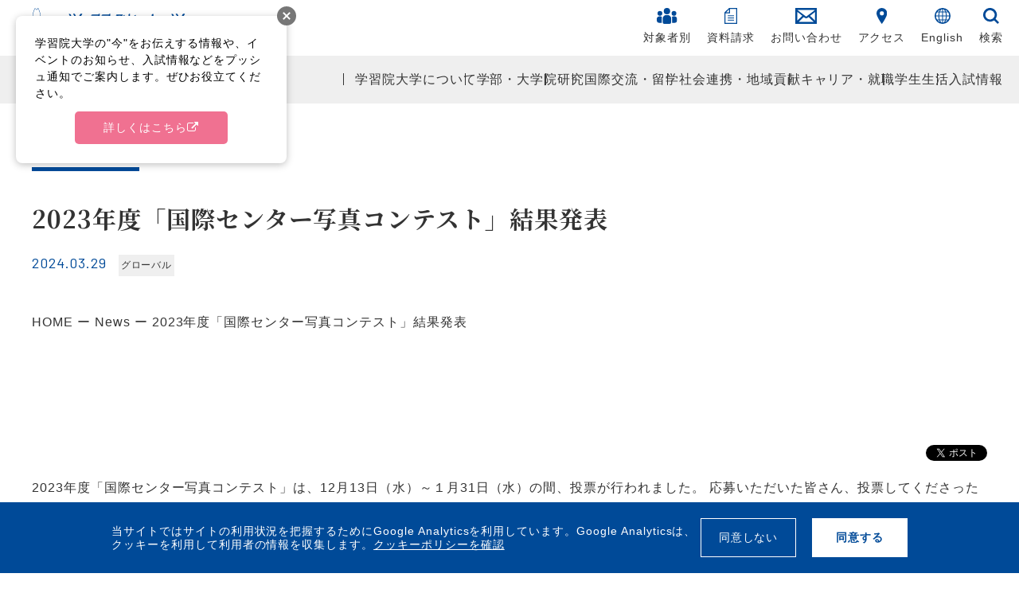

--- FILE ---
content_type: text/html
request_url: https://www.univ.gakushuin.ac.jp/news/29799.html
body_size: 17231
content:
<!DOCTYPE html>
<html lang="ja">

<head prefix="og: http://ogp.me/ns# fb: http://ogp.me/ns/fb# article: http://ogp.me/ns/article#">
	<meta charset="UTF-8">
	<meta name="viewport" content="width=device-width, initial-scale=1.0" id="viewport">
	<meta http-equiv="X-UA-Compatible" content="IE=edge">
	<meta name="format-detection" content="telephone=no">
	<meta name="google" content="nositelinkssearchbox">
    <title>2023年度「国際センター写真コンテスト」結果発表｜学習院大学</title>
    <meta property="og:type" content="article">
    <meta property="og:title" content="2023年度「国際センター写真コンテスト」結果発表｜学習院大学">
    <meta name="description" content="学習院大学の公式サイトです。大学概要、入試情報、学部・大学院情報等、各種情報がご覧になれます。">
<meta name="keywords" content="学習院,学習院大学,入試,受験,学部,大学院,法科大学院,授業,就職">
<meta property="og:locale" content="ja_JP">
<meta property="og:description" content="学習院大学の公式サイトです。大学概要、入試情報、学部・大学院情報等、各種情報がご覧になれます。">
<meta property="og:site_name" content="学習院大学">
<meta property="og:url" content="https://www.univ.gakushuin.ac.jp/news/29799.html">
<meta property="og:image" content="
https://www.univ.gakushuin.ac.jp/news/images/8d09b9884cf3342c70f5facd4587b44daab981dd.bmp
">
<meta name="twitter:image" content="
https://www.univ.gakushuin.ac.jp/news/images/8d09b9884cf3342c70f5facd4587b44daab981dd.bmp
">
<meta name="twitter:url" content="https://www.univ.gakushuin.ac.jp/news/29799.html">
<meta name="twitter:card" content="summary_large_image">
<meta name="twitter:title" content="学習院大学">
<meta name="twitter:description" content="学習院大学の公式サイトです。大学概要、入試情報、学部・大学院情報等、各種情報がご覧になれます。">

<link href="/img/common/favicon.ico" rel="shortcut icon">
<link href="/img/apple-touch-icon.png" rel="apple-touch-icon">
<link rel="preconnect" href="https://fonts.googleapis.com">
<link rel="preconnect" href="https://fonts.gstatic.com" crossorigin>
<link href="https://fonts.googleapis.com/css2?family=Barlow:wght@300;400;500&family=Crimson+Text:wght@400;600&family=EB+Garamond:wght@500&family=Shippori+Mincho+B1:wght@500;600&family=Noto+Serif+JP:wght@400;500;600;700&display=swap" rel="stylesheet"/>
<link rel="stylesheet" href="https://maxcdn.bootstrapcdn.com/font-awesome/4.7.0/css/font-awesome.min.css">
<link rel="stylesheet" href="/js/lib.min.css">
<link rel="stylesheet" href="/js/lib/swiper/swiper-bundle.min.css">
<link rel="stylesheet" href="/js/lib/concat/scroll-hint/scroll-hint.css">
<link rel="stylesheet" href="/css/style.css">
<script>
    var ga_optin_show = true;
    var ga_key = "GTM-TVJSG4W";
    var ga_disable_key = "ga-disable-" + ga_key;
    var cookie_save_path = "/";
  
    // get opt-in cookie
    function read_cookie(name) {
      var result = document.cookie.match(new RegExp(name + '=([^;]+)'));
      result && (result = result[1]);
      return result;
    }
  
    // get opt-in cookie
    var optin_val = read_cookie("ga_cookie_opt_in");
    if (optin_val === "yes") {
      console.log("[opt-in] true");
      window[ga_disable_key] = false;
    } else {
      console.log("[opt-in] false");
      window[ga_disable_key] = true;
    }
  </script>
<script src="https://assets.pushappuniv.com/organizations/50/applications/106/popup/popup.js"></script>
    <!-- Google Tag Manager -->
<script>(function(w,d,s,l,i){w[l]=w[l]||[];w[l].push({'gtm.start':
new Date().getTime(),event:'gtm.js'});var f=d.getElementsByTagName(s)[0],
j=d.createElement(s),dl=l!='dataLayer'?'&l='+l:'';j.async=true;j.src=
'https://www.googletagmanager.com/gtm.js?id='+i+dl;f.parentNode.insertBefore(j,f);
})(window,document,'script','dataLayer','GTM-TVJSG4W');</script>
<!-- End Google Tag Manager -->

<!-- Global site tag (gtag.js) - Google Ads: 941181934 -->
<script async src="https://www.googletagmanager.com/gtag/js?id=AW-941181934"></script>
<script>
  window.dataLayer = window.dataLayer || [];
  function gtag(){dataLayer.push(arguments);}
  gtag('js', new Date());

  gtag('config', 'AW-941181934');
</script>

<!-- Global site tag (gtag.js) - Google Ads: 969118479 -->
<script async src="https://www.googletagmanager.com/gtag/js?id=AW-969118479"></script>
<script>
  window.dataLayer = window.dataLayer || [];
  function gtag(){dataLayer.push(arguments);}
  gtag('js', new Date());

  gtag('config', 'AW-969118479');
</script>


</head>

<body class="page news post-sys detail">
    <!-- Google Tag Manager (noscript) -->
<noscript><iframe src="https://www.googletagmanager.com/ns.html?id=GTM-TVJSG4W"
height="0" width="0" style="display:none;visibility:hidden"></iframe></noscript>
<!-- End Google Tag Manager (noscript) -->
	<div class="gheader__logo logo-sp sp_only"><a href="/"><img src="/img/common/logo-contents.svg" alt="学習院大学ロゴマーク"></a></div>

<header class="gheader">

<!-- トップページのMVヘッダー -->

	<div class="gheader__inner top-header">
		<div class="gheader__logo pc_only">
			<a href="/">
				<picture>
					<source srcset="/img/common/logo-contents.svg" media="(max-width: 768px)">
					<img src="/img/common/logo.svg" alt="学習院大学ロゴマーク">
				</picture>
			</a>
		</div>
		<div class="gheader__common">
			<ul class="gheader__common-list">
				<li class="gheader__common-item menu-contents">
					<p class="gheader__common-link"><img class="gheader__common-icon" src="/img/common/icon_target.svg" alt="対象者別アイコン">対象者別</p>
					<div class="gheader__subcommon-detailbox">
						<span class="top_menu-close"></span>
						<ul class="gheader__subcommon-list">
							<li class="gheader__subcommon-item"><a href="/for_admissions/" class="gheader__subcommon-link">受験生の方</a></li>
							<li class="gheader__subcommon-item"><a href="/for_undergraduate/" class="gheader__subcommon-link">在学生・保護者の方</a></li>
							<li class="gheader__subcommon-item"><a href="/for_graduate/" class="gheader__subcommon-link">卒業生の方</a></li>
							<li class="gheader__subcommon-item"><a href="/for_business/" class="gheader__subcommon-link">企業・研究者の方</a></li>
							<li class="gheader__subcommon-item"><a href="/for_visitors/" class="gheader__subcommon-link">地域・一般の方</a></li>
                            <li class="gheader__subcommon-item"><a href="https://www.gakushuin.ac.jp/houjin/bokin/outline.html" class="gheader__subcommon-link" target="_blank" rel="noopener">ご支援・ご寄付をお考えの方</a></li>
							<li class="gheader__subcommon-item"><a href="/for_recruit/" class="gheader__subcommon-link">本学への就職をお考えの方</a></li>
						</ul>
					</div>
				</li>
				<li class="gheader__common-item"><a href="/admissions/brochure/" class="gheader__common-link"><img class="gheader__common-icon" src="/img/common/icon_request.svg" alt="資料請求アイコン">資料請求</a></li>
				<li class="gheader__common-item"><a href="/contact/" class="gheader__common-link"><img class="gheader__common-icon" src="/img/common/icon_contact.svg" alt="お問い合わせアイコン">お問い合わせ</a></li>
				<li class="gheader__common-item"><a href="/access/" class="gheader__common-link"><img class="gheader__common-icon" src="/img/common/icon_access.svg" alt="アクセスアイコン">アクセス</a></li>
				<li class="gheader__common-item">
					<a href="/en/" class="gheader__common-link"><img class="gheader__common-icon" src="/img/common/icon_language.svg" alt="英語アイコン">English</a>
				</li>
				<li class="gheader__common-item menu-contents">
					<p class="gheader__common-link"><img class="gheader__common-icon" src="/img/common/icon_search.svg" alt="検索アイコン">検索</p>
					<div class="gheader__subcommon-detailbox">
						<span class="top_menu-close"></span>
					<ul class="gheader__subcommon-list menu-research">
						<li class="gheader__subcommon-item">
                        <form method="get" action="/search.html" class="js-fadeIn search-content active">
								<input name="cx" type="hidden">
							 <input class="search" type="text" placeholder="キーワード検索" name="q" autocomplete="off">
								<button type="submit" class="search-btn"><img src="/img/common/icon_search.svg" alt="検索"></button>
							</form>
						</li>
					</ul>
					</div>
				</li>
			</ul>
		</div>
	</div>
    
<!-- トップページのMVヘッダー end-->
    

	<div class="gheader__contents">
    
    <!-- 白背景ヘッダー -->
 
		<div class="gheader__inner contents-header">
			<div class="gheader__logo pc_only">
				<a href="/">
					<img src="/img/common/logo-contents.svg" alt="学習院大学ロゴマーク" class="contents_logo">
					<img src="/img/common/logo.svg" alt="学習院大学ロゴマーク" class="this-is_logo">
				</a>
			</div>
			<div class="gheader__common">
				<ul class="gheader__common-list">
					<li class="gheader__common-item menu-contents">
						<p class="gheader__common-link">
							<img class="gheader__common-icon contents_logo" src="/img/common/icon_target_blue.svg" alt="対象者別アイコン">
							<img class="gheader__common-icon this-is_logo" src="/img/common/icon_target.svg" alt="対象者別アイコン">
							対象者別
						</p>
						<div class="gheader__subcommon-detailbox">
							<span class="top_menu-close"></span>
						 <ul class="gheader__subcommon-list">
							<li class="gheader__subcommon-item"><a href="/for_admissions/" class="gheader__subcommon-link">受験生の方</a></li>
							<li class="gheader__subcommon-item"><a href="/for_undergraduate/" class="gheader__subcommon-link">在学生・保護者の方</a></li>
							<li class="gheader__subcommon-item"><a href="/for_graduate/" class="gheader__subcommon-link">卒業生の方</a></li>
							<li class="gheader__subcommon-item"><a href="/for_business/" class="gheader__subcommon-link">企業・研究者の方</a></li>
							<li class="gheader__subcommon-item"><a href="/for_visitors/" class="gheader__subcommon-link">地域・一般の方</a></li>
                            <li class="gheader__subcommon-item"><a href="https://www.gakushuin.ac.jp/houjin/bokin/outline.html" class="gheader__subcommon-link" target="_blank" rel="noopener">ご支援・ご寄付をお考えの方</a></li>
							<li class="gheader__subcommon-item"><a href="/for_recruit/" class="gheader__subcommon-link">本学への就職をお考えの方</a></li>
						</ul>
						</div>
					</li>
					<li class="gheader__common-item">
						<a href="/admissions/brochure/" class="gheader__common-link">
							<img class="gheader__common-icon contents_logo" src="/img/common/icon_request_blue.svg" alt="資料請求アイコン">
							<img class="gheader__common-icon this-is_logo" src="/img/common/icon_request.svg" alt="資料請求アイコン">
							資料請求
						</a>
					</li>
					<li class="gheader__common-item">
						<a href="/contact/" class="gheader__common-link">
							<img class="gheader__common-icon contents_logo" src="/img/common/icon_contact_blue.svg" alt="お問い合わせアイコン">
							<img class="gheader__common-icon this-is_logo" src="/img/common/icon_contact.svg" alt="お問い合わせアイコン">
							お問い合わせ
						</a>
					</li>
					<li class="gheader__common-item">
						<a href="/access/" class="gheader__common-link">
							<img class="gheader__common-icon contents_logo" src="/img/common/icon_access_blue.svg" alt="アクセスアイコン">
							<img class="gheader__common-icon this-is_logo" src="/img/common/icon_access.svg" alt="アクセスアイコン">
							アクセス
						</a>
					</li>
					<li class="gheader__common-item menu-contents">
						<a href="/en/" class="gheader__common-link">
							<img class="gheader__common-icon contents_logo" src="/img/common/icon_language_blue.svg" alt="Englishアイコン">
							<img class="gheader__common-icon this-is_logo" src="/img/common/icon_language.svg" alt="Englishアイコン">
							English
						</a>
					</li>
					<li class="gheader__common-item menu-contents">
						<p class="gheader__common-link">
							<img class="gheader__common-icon contents_logo" src="/img/common/icon_search_blue.svg" alt="検索アイコン">
							<img class="gheader__common-icon this-is_logo" src="/img/common/icon_search.svg" alt="検索アイコン">検索
						</p>
						<div class="gheader__subcommon-detailbox">
							<span class="top_menu-close"></span>
							<ul class="gheader__subcommon-list menu-research">
								<li class="gheader__subcommon-item">
                                <form method="get" action="/search.html" class="js-fadeIn search-content active">
										<input name="cx" type="hidden">
									 <input class="" id="search" type="text" placeholder="キーワード検索" name="q" autocomplete="off">
										<button type="submit" class=""><img src="/img/common/icon_search.svg" alt="検索"></button>
									</form>
								</li>
							</ul>
						</div>
					</li>
				</ul>
			</div>
		</div>
    
    <!-- 白背景ヘッダー end-->
    
    <!-- メガメニュー -->
		<div class="gheader__megamenu">
			<ul class="gheader__megamenu-list" id="collapseParent">
				<div class="menu-closebtn"></div>
				<li class="gheader__megamenu-item">
					<a href="javascript:void(0)" class="gheader__megamenu-link pc_only">学習院大学について</a>
					<p data-toggle="collapse" data-target="#sp-menu1" class="gheader__megamenu-link sp_only sp-aclink">学習院大学について</p>
					<div class="collapse" id="sp-menu1" data-parent="#collapseParent">
						<div class="gheader__megamenu-contents">
							<div class="gheader__submenu-title"><p class="text"><span class="en">About</span><span class="ja">学習院大学について</span></p></div>
                            
                            
                    
                            
                             
                             
                        
							<div class="gheader__submenu-news">
                                 
                                                <a href="https://www.univ.gakushuin.ac.jp/news/30709.html">
                                  
								<p class="gheader__submenu-news-title"></p>
                                
                                 
                                  <div class="gheader__submenu-news-img"><img src="/news/images/e1904f93a43c7ae6d6292bcc6f58813288c2d851.png" alt="「国際文化交流学部」「国際文化交流研究科」を新設します"></div>
                                
                                
								<span class="post-date-1">2026.04.01</span>
								<span class="post-text-1">「国際文化交流学部」「国際文化交流研究科」を新設します</span>
                               </a>
							</div>
                        
                       
                    
                             
                    
                             
                    
                             
                    
                             
                    
                             
                    
                             
                    
                             
                    
                             
                    
                             
                    
                             
                    
                             
                    
                             
                    
                             
                    
                             
                    
                             
                    
                             
                    
                             
                    
                             
                    
                             
                    
                             
                    
                             
                    
                             
                    
                             
                    
                             
                    
                             
                    
                    
							<div class="gheader__submenu-listbox">
								<ul class="gheader__submenu-list" id="collapseParent2">
									<li class="ttl_style2"><a href="/about/">学習院大学について TOP</a></li>
									<li class="submenu-title">大学の基本情報</li>
									<li class="gheader__submenu-item">
										<a href="/about/greeting/" class="gheader__submenu-link">学長メッセージ</a>
									</li>
									<li class="gheader__submenu-item">
										<a href="/about/history/" class="gheader__submenu-link pc_only">学習院大学の歴史</a>
										<p data-toggle="collapse" data-target="#sp-menu1-1" class="gheader__megamenu-link sp_only sp-aclink">学習院大学の歴史</p>
										<div class="collapse" id="sp-menu1-1" data-parent="#collapseParent2">
											<ul class="gheader__submenu-list2">
												<li class="gheader__submenu-item2 sp_only"><a href="/about/history/" class="gheader__submenu-link2">学習院大学の歴史</a></li>
												<li class="gheader__submenu-item2"><a href="/about/history/timeline/" class="gheader__submenu-link2">学習院大学の歩み</a></li>
											</ul>
										</div>
									</li>
									<li class="gheader__submenu-item"><a href="/about/policy/" class="gheader__submenu-link">学習院大学の理念・目的及び各種方針</a></li>
									<li class="gheader__submenu-item">
										<a href="/about/facilities/" class="gheader__submenu-link pc_only">キャンパス紹介</a>
										<p data-toggle="collapse" data-target="#sp-menu1-2" class="gheader__megamenu-link sp_only sp-aclink">キャンパス紹介</p>
										<div class="collapse" id="sp-menu1-2" data-parent="#collapseParent2">
										<ul class="gheader__submenu-list2">
											<li class="gheader__submenu-item2 sp_only"><a href="/about/facilities/" class="gheader__submenu-link2">キャンパス紹介</a></li>
											<li class="gheader__submenu-item2"><a href="/about/facilities/library/" class="gheader__submenu-link2">図書館</a></li>
										</ul>
										</div>
									</li>
									<li class="gheader__submenu-item"><a href="/about/regulation/" class="gheader__submenu-link">学則・諸規程</a></li>
									<li class="gheader__submenu-item"><a href="/about/logo/" class="gheader__submenu-link">学習院歌・ロゴマーク</a></li>
									<li class="gheader__submenu-item">
										<a href="/about/disclosure/" class="gheader__submenu-link pc_only">公表情報</a>
										<p data-toggle="collapse" data-target="#sp-menu1-3" class="gheader__megamenu-link sp_only sp-aclink">公表情報</p>

										<div class="collapse" id="sp-menu1-3" data-parent="#collapseParent2">
										<ul class="gheader__submenu-list2">
											<li class="gheader__submenu-item2 sp_only"><a href="/about/disclosure/" class="gheader__submenu-link2">公表情報</a></li>
											<li class="gheader__submenu-item2"><a href="/about/disclosure/organization/" class="gheader__submenu-link2">教員組織</a></li>
											<li class="gheader__submenu-item2"><a href="/about/disclosure/degree/" class="gheader__submenu-link2">取得可能学位</a></li>
										</ul>
									    </div>
									</li>
									<li class="submenu-title">大学の特長</li>
									<li class="gheader__submenu-item"><a href="/about/innovation/" class="gheader__submenu-link">こころある革新</a></li>
									<li class="gheader__submenu-item"><a href="/about/features/" class="gheader__submenu-link">This is the View of Gakushuin-Univ.</a></li>
									<li class="gheader__submenu-item"><a href="/about/knowledge_search/" class="gheader__submenu-link">GAKUSHUIN Knowledge Search</a></li>
									<li class="submenu-title">大学の取り組み</li>
                                <li class="gheader__submenu-item"><a href="/about/granddesign2039/" class="gheader__submenu-link">学習院大学グランドデザイン2039（Gakushuin U.Grand Design 2039）</a></li>
									<li class="gheader__submenu-item"><a href="/about/evaluation/" class="gheader__submenu-link">認証評価</a></li>
									<li class="gheader__submenu-item"><a href="/about/external_evaluation/" class="gheader__submenu-link">点検・評価活動</a></li>
									<li class="gheader__submenu-item"><a href="/about/fdsd/" class="gheader__submenu-link">FD・SD推進</a></li>
									<li class="gheader__submenu-item"><a href="/about/ir/" class="gheader__submenu-link">IR推進</a></li>
									<li class="gheader__submenu-item"><a href="/about/cooperation_with_highschool/" class="gheader__submenu-link">高大連携</a></li>
									<li class="gheader__submenu-item"><a href="/about/crisis_management/" class="gheader__submenu-link">危機管理</a></li>
									<li class="gheader__submenu-item"><a href="/about/compliance/" class="gheader__submenu-link">コンプライアンスの推進</a></li>
									<li class="gheader__submenu-item"><a href="/about/humanrightsissue/" class="gheader__submenu-link">人権問題への取り組み</a></li>
									<li class="gheader__submenu-item"><a href="/about/sdgs/" class="gheader__submenu-link">SDGsへの取り組み</a></li>
									<li class="submenu-title">大学広報</li>
									<li class="gheader__submenu-item"><a href="/about/press/" class="gheader__submenu-link">プレスリリース</a></li>
									<li class="gheader__submenu-item"><a href="/about/media/" class="gheader__submenu-link">メディア掲載情報</a></li>
									<li class="gheader__submenu-item"><a href="/about/books/" class="gheader__submenu-link">教職員の著作紹介</a></li>
									<li class="gheader__submenu-item"><a href="/about/virtualbackground/" class="gheader__submenu-link">バーチャル背景</a></li>
									<li class="gheader__submenu-item"><a href="/news/" class="gheader__submenu-link">News</a></li>
									<li class="gheader__submenu-item"><a href="/events/" class="gheader__submenu-link">Events</a></li>
									<li class="gheader__submenu-item"><a href="/discover/" class="gheader__submenu-link">Discover</a></li>
								</ul>
							</div>
						</div>
					</div>

				</li>
				<li class="gheader__megamenu-item">
					<a href="javascript:void(0)" class="gheader__megamenu-link pc_only">学部・大学院</a>
					<p data-toggle="collapse" data-target="#sp-menu2" class="gheader__megamenu-link sp_only sp-aclink">学部・大学院</p>
					<div class="collapse" id="sp-menu2" data-parent="#collapseParent">
					<div class="gheader__megamenu-contents">
						<div class="gheader__submenu-title"><p class="text"><span class="en">Academics</span><span class="ja">学部<span class="nakaguro">・</span>大学院</span></p></div>
					        
                            
                                       
                   
                            
                             
                             
                        
							<div class="gheader__submenu-news">
                                 
                                                <a href="https://www.univ.gakushuin.ac.jp/news/30709.html">
                                  
								<p class="gheader__submenu-news-title"></p>
                                
                                 
                                  <div class="gheader__submenu-news-img"><img src="/news/images/e1904f93a43c7ae6d6292bcc6f58813288c2d851.png" alt="「国際文化交流学部」「国際文化交流研究科」を新設します"></div>
                                
                                
								<span class="post-date-1">2026.04.01</span>
								<span class="post-text-1">「国際文化交流学部」「国際文化交流研究科」を新設します</span>
                               </a>
							</div>
                        
                       
                    
                             
                    
                             
                    
                             
                    
                             
                    
                             
                    
                             
                    
                             
                    
                             
                    
                 
						<div class="gheader__submenu-listbox">
							<ul class="gheader__submenu-list">
								<li class="ttl_style2"><a href="/academics/">学部・大学院 TOP</a></li>
								<li class="gheader__submenu-item"><a href="/academics/law/" class="gheader__submenu-link">法学部</a></li>
								<li class="gheader__submenu-item"><a href="/academics/eco/" class="gheader__submenu-link">経済学部</a></li>
								<li class="gheader__submenu-item"><a href="/academics/let/" class="gheader__submenu-link">文学部</a></li>
								<li class="gheader__submenu-item"><a href="/academics/sci/" class="gheader__submenu-link">理学部</a></li>
								<li class="gheader__submenu-item"><a href="/academics/iss/" class="gheader__submenu-link">国際社会科学部</a></li>
								<li class="gheader__submenu-item"><a href="/academics/icr/" class="gheader__submenu-link">国際文化交流学部　※2026年4月開設</a></li>
								<li class="gheader__submenu-item"><a href="/academics/graduate_law/" class="gheader__submenu-link">法学研究科</a></li>
								<li class="gheader__submenu-item"><a href="/academics/graduate_pol/" class="gheader__submenu-link">政治学研究科</a></li>
								<li class="gheader__submenu-item"><a href="/academics/graduate_eco/" class="gheader__submenu-link">経済学研究科</a></li>
								<li class="gheader__submenu-item"><a href="/academics/graduate_man/" class="gheader__submenu-link">経営学研究科</a></li>
								<li class="gheader__submenu-item"><a href="/academics/graduate_let/" class="gheader__submenu-link">人文科学研究科</a></li>
								<li class="gheader__submenu-item"><a href="/academics/graduate_sci/" class="gheader__submenu-link">自然科学研究科</a></li>
								<li class="gheader__submenu-item"><a href="/academics/graduate_iss/" class="gheader__submenu-link">国際社会科学研究科　※2026年4月開設</a></li>
								<li class="gheader__submenu-item"><a href="/academics/graduate_icr/" class="gheader__submenu-link">国際文化交流研究科　※2026年4月開設</a></li>
								<li class="gheader__submenu-item"><a href="/academics/lawschool/" class="gheader__submenu-link">法務研究科（法科大学院）</a></li>
							</ul>
						</div>
					</div>
				</div>
				</li>
				<li class="gheader__megamenu-item">
					<a href="javascript:void(0)" class="gheader__megamenu-link pc_only">研究</a>
					<p data-toggle="collapse" data-target="#sp-menu3" class="gheader__megamenu-link sp_only sp-aclink">研究</p>
					<div class="collapse" id="sp-menu3" data-parent="#collapseParent">
					<div class="gheader__megamenu-contents">
						<div class="gheader__submenu-title"><p class="text"><span class="en">Research</span><span class="ja">研究</span></p></div>
							
                            
                    
                            
                             
                             
                        
							<div class="gheader__submenu-news">
                                 
                                                <a href="https://www.univ.gakushuin.ac.jp/news/31228.html">
                                  
								<p class="gheader__submenu-news-title"></p>
                                
                                <div class="gheader__submenu-news-img"><img src="/img/home/gakushuin_logo.jpg" alt="学習院大学ロゴマーク"></div>
                                
								<span class="post-date-1">2026.01.15</span>
								<span class="post-text-1">大平　格助教（理学部化学科）がアメリカ・イリノイ州ルモント・アルゴンヌ国立研究所付属Advanced Photon Source (APS)において高温高圧実験を実施しました。</span>
                               </a>
							</div>
                        
                       
                    
                             
                    
                             
                    
                             
                    
                             
                    
                             
                    
                             
                    
                             
                    
                             
                    
                             
                    
                             
                    
                             
                    
                             
                    
                             
                    
                             
                    
                             
                    
                             
                    
                             
                    
                             
                    
                             
                    
                             
                    
                             
                    
                             
                    
                             
                    
                             
                    
                             
                    
                             
                    
                             
                    
                             
                    
                             
                    
                             
                    
                             
                    
                             
                    
                             
                    
                             
                    
                             
                    
                             
                    
                  
						<div class="gheader__submenu-listbox">
							<ul class="gheader__submenu-list">
								<li class="ttl_style2"><a href="/research/">研究 TOP</a></li>
								<li class="gheader__submenu-item"><a href="/research/center/" class="gheader__submenu-link">附置研究施設</a></li>
								<li class="gheader__submenu-item"><a href="/research/staff/" class="gheader__submenu-link">専任教員・スタッフ</a></li>
								<li class="gheader__submenu-item"><a href="/research/innovative/" class="gheader__submenu-link">研究の最先端</a></li>
								<li class="gheader__submenu-item"><a href="/research/research_center/" class="gheader__submenu-link">研究支援センター</a></li>
								<li class="gheader__submenu-item"><a href="/research_pickup/" class="gheader__submenu-link">研究Pick up</a></li>
							</ul>
						</div>
					</div>
				</div>
				</li>

				<li class="gheader__megamenu-item">
					<a href="javascript:void(0)" class="gheader__megamenu-link pc_only">国際交流・留学</a>
					<p data-toggle="collapse" data-target="#sp-menu4" class="gheader__megamenu-link sp_only sp-aclink">国際交流・留学</p>
					<div class="collapse" id="sp-menu4" data-parent="#collapseParent">
					<div class="gheader__megamenu-contents">
						<div class="gheader__submenu-title"><p class="text"><span class="en">Global</span><span class="ja">国際交流<span class="nakaguro">・</span>留学</span></p></div>
						
                            
                    
                            
                             
                             
                        
							<div class="gheader__submenu-news">
                                 
                                                <a href="https://www.univ.gakushuin.ac.jp/news/31251.html">
                                  
								<p class="gheader__submenu-news-title"></p>
                                
                                 
                                  <div class="gheader__submenu-news-img"><img src="/news/images/fb7977047ea5ef1bd28e3e90532620cdde7a49c7.jpg" alt="留学生イベント　染色体験【霞会館教育助成金事業】"></div>
                                
                                
								<span class="post-date-1">2025.12.11</span>
								<span class="post-text-1">留学生イベント　染色体験【霞会館教育助成金事業】</span>
                               </a>
							</div>
                        
                       
                    
                             
                    
                             
                    
                             
                    
                             
                    
                             
                    
                             
                    
                             
                    
                             
                    
                             
                    
                             
                    
                             
                    
                             
                    
                             
                    
                             
                    
                             
                    
                             
                    
                             
                    
                             
                    
                             
                    
                             
                    
                             
                    
                             
                    
                             
                    
                             
                    
                             
                    
                             
                    
                             
                    
                    
						<div class="gheader__submenu-listbox">
							<ul class="gheader__submenu-list" id="collapseParent3">
								<li class="ttl_style2"><a href="/global/">国際交流・留学 TOP</a></li>
								<li class="submenu-title">海外留学を考えている方</li>
								<li class="gheader__submenu-item">
									<a href="/global/abroad/" class="gheader__submenu-link pc_only">学習院大学の海外留学</a>
									<p data-toggle="collapse" data-target="#sp-menu4-1" class="gheader__megamenu-link sp_only sp-aclink">学習院大学の海外留学</p>
									<div class="collapse" id="sp-menu4-1" data-parent="#collapseParent3">
									<ul class="gheader__submenu-list2">
										<li class="gheader__submenu-item2 sp_only"><a href="/global/abroad/" class="gheader__submenu-link2">学習院大学の海外留学</a></li>
										<li class="gheader__submenu-item2"><a href="/global/abroad/partnerlist/" class="gheader__submenu-link2">協定校リスト</a></li>
										<li class="gheader__submenu-item2"><a href="/global/abroad/partnerprogram/" class="gheader__submenu-link2">協定留学プログラム</a></li>
										<li class="gheader__submenu-item2"><a href="/global/abroad/shorttermprogram/" class="gheader__submenu-link2">海外短期研修プログラム</a></li>
									</ul>
									</div>
								</li>
								<li class="gheader__submenu-item">
									<a href="" class="gheader__submenu-link no-link pc_only">奨学金</a>
									<p data-toggle="collapse" data-target="#sp-menu4-2" class="gheader__megamenu-link sp_only sp-aclink">奨学金</p>

									<div class="collapse" id="sp-menu4-2" data-parent="#collapseParent3">
									<ul class="gheader__submenu-list2">
										<li class="gheader__submenu-item2"><a href="/global/scholarship/" class="gheader__submenu-link2">学内の奨学金</a></li>
										<li class="gheader__submenu-item2"><a href="/global/scholarshipprogram/" class="gheader__submenu-link2">学外の奨学金</a></li>
									</ul>
								    </div>
								</li>
								<li class="gheader__submenu-item">
									<a href="" class="gheader__submenu-link no-link pc_only">留学準備</a>
									<p data-toggle="collapse" data-target="#sp-menu4-3" class="gheader__megamenu-link sp_only sp-aclink">留学準備</p>

									<div class="collapse" id="sp-menu4-3" data-parent="#collapseParent3">
									<ul class="gheader__submenu-list2">
										<li class="gheader__submenu-item2"><a href="/global/abroad_events/" class="gheader__submenu-link2">留学希望者のための行事</a></li>
										<li class="gheader__submenu-item2"><a href="/global/toeflielts/" class="gheader__submenu-link2">TOEFL®・IELTS™対策</a></li>
										<li class="gheader__submenu-item2"><a href="/global/toeflitp/" class="gheader__submenu-link2">TOEFL ITP®</a></li>
									</ul>
								    </div>
								</li>
								<li class="gheader__submenu-item"><a href="/global/internal/" class="gheader__submenu-link">在学生向け関連情報</a></li>
								<li class="gheader__submenu-item"><a href="/global/attention/" class="gheader__submenu-link">海外渡航をする際の注意</a></li>
								<li class="gheader__submenu-item"><a href="/global/abroad_links/" class="gheader__submenu-link">役に立つリンク集（海外留学）</a></li>
								<li class="submenu-title">入学を希望する外国人学生の方</li>
								<li class="gheader__submenu-item"><a href="/global/entranceexam/" class="gheader__submenu-link">外国人留学生入学試験</a></li>
								<li class="gheader__submenu-item"><a href="/global/frompartneruniversities/" class="gheader__submenu-link">協定校からの留学</a></li>
								<li class="gheader__submenu-item"><a href="/global/messagefromstudents/" class="gheader__submenu-link">留学生からのメッセージ</a></li>
								<li class="submenu-title">在籍する外国人留学生の方</li>
								<li class="gheader__submenu-item"><a href="/global/residencerelationship/" class="gheader__submenu-link">在留関係</a></li>
								<li class="gheader__submenu-item"><a href="/global/current_scholarship/" class="gheader__submenu-link">学内・学外の奨学金</a></li>
								<li class="gheader__submenu-item"><a href="/global/current_events/" class="gheader__submenu-link">行事</a></li>
								<li class="gheader__submenu-item"><a href="/global/faq/" class="gheader__submenu-link">留学生Q&A</a></li>
								<li class="gheader__submenu-item"><a href="/global/current_links/" class="gheader__submenu-link">役に立つリンク集（外国人留学生）</a></li>
								<li class="submenu-title">国際交流</li>
								<li class="gheader__submenu-item"><a href="/global/volunteer/" class="gheader__submenu-link">国際センターボランティア</a></li>
								<li class="gheader__submenu-item"><a href="/global/cie_events/" class="gheader__submenu-link">国際センター主催イベント</a></li>
								<li class="gheader__submenu-item"><a href="/global/visitor/" class="gheader__submenu-link">協定校などからの来訪者</a></li>
                          <li class="submenu-title">国際センター</li>
                            <li class="gheader__submenu-item">
									<a href="/global/cie/" class="gheader__submenu-link pc_only">国際センターについて</a>
									<p data-toggle="collapse" data-target="#sp-menu4-4" class="gheader__megamenu-link sp_only sp-aclink">国際センターについて</p>
									<div class="collapse" id="sp-menu4-4" data-parent="#collapseParent3">
									<ul class="gheader__submenu-list2">
										<li class="gheader__submenu-item2 sp_only"><a href="/global/cie/" class="gheader__submenu-link2">国際センターについて</a></li>
										<li class="gheader__submenu-item2"><a href="/global/cie/professor/" class="gheader__submenu-link2">国際センター教授</a></li>
										<li class="gheader__submenu-item2"><a href="/global/cie/associate_professor/" class="gheader__submenu-link2">国際センター准教授</a></li>
									</ul>
									</div>
								</li>
								<li class="gheader__submenu-item"><a href="/global/cie_research/" class="gheader__submenu-link">国際センター研究活動</a></li>
								<li class="gheader__submenu-item"><a href="/global/cie_newsletter/" class="gheader__submenu-link">国際センター刊行物</a></li>
							</ul>
						</div>
					</div>
				</div>
				</li>
				<li class="gheader__megamenu-item">
					<a href="javascript:void(0)" class="gheader__megamenu-link pc_only">社会連携・地域貢献</a>
					<p data-toggle="collapse" data-target="#sp-menu5" class="gheader__megamenu-link sp_only sp-aclink">社会連携・地域貢献</p>
					<div class="collapse" id="sp-menu5" data-parent="#collapseParent">
					<div class="gheader__megamenu-contents">
						<div class="gheader__submenu-title"><p class="text"><span class="en">Contribution</span><span class="ja">社会連携<span class="nakaguro">・</span>地域貢献</span></p></div>
						
                            
                       
                            
                             
                             
                        
							<div class="gheader__submenu-news">
                                 
                                                <a href="https://www.univ.gakushuin.ac.jp/news/31238.html">
                                  
								<p class="gheader__submenu-news-title"></p>
                                
                                 
                                  <div class="gheader__submenu-news-img"><img src="/news/images/25474cf6e5e1317893e0c6e98e38cecd2807caac.png" alt=" 【開催報告】第17回学習院大学ブランディング・シンポジウム（第37回生命科学シンポジウム）『超高齢社会を考えるⅩ〈人生100年時代を支える科学と思想 － 健康・生と死・新たな生き方〉』"></div>
                                
                                
								<span class="post-date-1">2025.11.26</span>
								<span class="post-text-1"> 【開催報告】第17回学習院大学ブランディング・シンポジウム（第37回生命科学シンポジウム）『超高齢社会を考えるⅩ〈人生100年時代を支える科学と思想 － 健康・生と死・新たな生き方〉』</span>
                               </a>
							</div>
                        
                       
                    
                             
                    
                             
                    
                             
                    
                             
                    
                             
                    
                             
                    
                             
                    
                             
                    
                             
                    
                             
                    
                             
                    
                             
                    
                             
                    
                             
                    
                   
						<div class="gheader__submenu-listbox">
							<ul class="gheader__submenu-list" id="collapseParent4">
								<li class="ttl_style2"><a href="/contribution/">社会連携・地域貢献 TOP</a></li>
								<li class="gheader__submenu-item"><a href="/contribution/education/" class="gheader__submenu-link">教育・研究活動を通じた社会連携・貢献</a></li>
								<li class="gheader__submenu-item">
									<a href="/contribution/region/" class="gheader__submenu-link pc_only">生涯学習の場としての地域への大学開放</a>
									<p data-toggle="collapse" data-target="#sp-menu5-1" class="gheader__megamenu-link sp_only sp-aclink">生涯学習の場としての地域への大学開放</p>

									<div class="collapse" id="sp-menu5-1" data-parent="#collapseParent4">
									<ul class="gheader__submenu-list2">
										<li class="gheader__submenu-item2 sp_only"><a href="/contribution/region/" class="gheader__submenu-link2">生涯学習の場としての地域への大学開放</a></li>
										<li class="gheader__submenu-item2"><a href="/contribution/region/wakuwaku/" class="gheader__submenu-link2">学習院大学わくわくとしま日本語教室</a></li>
										<li class="gheader__submenu-item2"><a href="/contribution/region/nihongo/" class="gheader__submenu-link2">学習院大学日本語教室</a></li>
										<li class="gheader__submenu-item2"><a href="/contribution/region/jinzai/" class="gheader__submenu-link2">人材育成</a></li>
										<li class="gheader__submenu-item2"><a href="/contribution/region/renkei/" class="gheader__submenu-link2">地域連携・成果の普及</a></li>
									</ul>
									</div>
								</li>
								<li class="gheader__submenu-item"><a href="/contribution/connection" class="gheader__submenu-link">社会とつながる在学生</a></li>
							</ul>
						</div>
					</div>
				</div>
				</li>
				<li class="gheader__megamenu-item">
					<a href="javascript:void(0)" class="gheader__megamenu-link pc_only">キャリア・就職</a>
					<p data-toggle="collapse" data-target="#sp-menu6" class="gheader__megamenu-link sp_only sp-aclink">キャリア・就職</p>
					<div class="collapse" id="sp-menu6" data-parent="#collapseParent">
					<div class="gheader__megamenu-contents">
						<div class="gheader__submenu-title"><p class="text"><span class="en">Career</span><span class="ja">キャリア<span class="nakaguro">・</span>就職</span></p></div>
                    <div class="gheader__submenu-news">
								<p class="gheader__submenu-news-title"></p>
								<div class="gheader__submenu-news-img"><img src="/img/common/headnews_career.jpg" alt="キャリア・就職"></div>
					</div>
						<div class="gheader__submenu-listbox">
							<ul class="gheader__submenu-list" id="collapseParent6">
								<li class="ttl_style2"><a href="/career/">キャリア・就職 TOP</a></li>
								<li class="gheader__submenu-item">
									<a href="/career/program/" class="gheader__submenu-link pc_only">主な就活支援プログラム</a>
									<p data-toggle="collapse" data-target="#sp-menu6-1" class="gheader__megamenu-link sp_only sp-aclink">主な就活支援プログラム</p>

									<div class="collapse" id="sp-menu6-1" data-parent="#collapseParent6">
									<ul class="gheader__submenu-list2">
										<li class="gheader__submenu-item2 sp_only"><a href="/career/program/" class="gheader__submenu-link2">主な就活支援プログラム</a></li>
										<li class="gheader__submenu-item2"><a href="/career/program/support" class="gheader__submenu-link2">特徴的な就職サポート（メンタイ）</a></li>
									</ul>
								    </div>
								</li>
								<li class="gheader__submenu-item"><a href="/career/performance/" class="gheader__submenu-link">就職・進学データ</a></li>
								<li class="gheader__submenu-item"><a href="/career/calendar/" class="gheader__submenu-link">就活カレンダー</a></li>
								<li class="gheader__submenu-item">
									<a href="" class="gheader__submenu-link no-link pc_only">資格取得サポート</a>
									<p data-toggle="collapse" data-target="#sp-menu6-2" class="gheader__megamenu-link sp_only sp-aclink">資格取得サポート</p>

									<div class="collapse" id="sp-menu6-2" data-parent="#collapseParent6">
									<ul class="gheader__submenu-list2">
										<li class="gheader__submenu-item2"><a href="/career/civilservice/" class="gheader__submenu-link2">資格取得支援プログラム</a></li>
										<li class="gheader__submenu-item2"><a href="/career/sakura_academy/" class="gheader__submenu-link2">さくらアカデミーのサポート</a></li>
									</ul>
								</div>
								</li>
								<li class="gheader__submenu-item"><a href="/discover/graduate.html" class="gheader__submenu-link">卒業生インタビュー</a></li>
								<li class="gheader__submenu-item"><a href="/career/course/" class="gheader__submenu-link">進路が決定した方へ</a></li>
								<li class="gheader__submenu-item"><a href="/career/graduate/" class="gheader__submenu-link">卒業生の方へ</a></li>
								<li class="gheader__submenu-item"><a href="/career/company/" class="gheader__submenu-link">企業の方へ</a></li>
								<li class="gheader__submenu-item"><a href="/career/guardian/" class="gheader__submenu-link">保護者の方へ</a></li>
							</ul>
						</div>
					</div>
				</div>
				</li>
				<li class="gheader__megamenu-item">
					<a href="javascript:void(0)" class="gheader__megamenu-link pc_only">学生生活</a>
					<p data-toggle="collapse" data-target="#sp-menu7" class="gheader__megamenu-link sp_only sp-aclink">学生生活</p>
					<div class="collapse" id="sp-menu7" data-parent="#collapseParent">
					<div class="gheader__megamenu-contents">
						<div class="gheader__submenu-title"><p class="text"><span class="en">Campus Life</span><span class="ja">学生生活</span></p></div>
						
                            
                               
                            
                             
                             
                        
							<div class="gheader__submenu-news">
                                 
                                                <a href="https://www.univ.gakushuin.ac.jp/news/22044.html">
                                  
								<p class="gheader__submenu-news-title"></p>
                                
                                 
                                  <div class="gheader__submenu-news-img"><img src="/news/images/583777bc9bb43b3983939171e337c491c8c71a22.png" alt="令和8年1月20日（火）～ 2月5日（木）英語能力試験（TOEIC® L&R IPオンラインテスト）実施のお知らせ（受験無料）"></div>
                                
                                
								<span class="post-date-1">2025.11.13</span>
								<span class="post-text-1">令和8年1月20日（火）～ 2月5日（木）英語能力試験（TOEIC® L&R IPオンラインテスト）実施のお知らせ（受験無料）</span>
                               </a>
							</div>
                        
                       
                    
                             
                    
                             
                    
                             
                    
                             
                    
                             
                    
                             
                    
                             
                    
                             
                    
                             
                    
                             
                    
                             
                    
                             
                    
                             
                    
                             
                    
                             
                    
                             
                    
                             
                    
                             
                    
                             
                    
                             
                    
                             
                    
                             
                    
                             
                    
                     
						<div class="gheader__submenu-listbox">
							<ul class="gheader__submenu-list" id="collapseParent7">
								<li class="ttl_style2"><a href="/life/">学生生活 TOP</a></li>
								<li class="submenu-title">学生生活</li>
								<li class="gheader__submenu-item"><a href="/life/publications/" class="gheader__submenu-link">学内情報誌・ガイドブック</a></li>
								<li class="gheader__submenu-item">
									<a href="" class="gheader__submenu-link no-link pc_only">授業関連情報</a>
									<p data-toggle="collapse" data-target="#sp-menu7-1" class="gheader__megamenu-link sp_only sp-aclink">授業関連情報</p>

									<div class="collapse" id="sp-menu7-1" data-parent="#collapseParent7">
									<ul class="gheader__submenu-list2">
										<li class="gheader__submenu-item2"><a href="/life/calendar/" class="gheader__submenu-link2">学年暦</a></li>
										<li class="gheader__submenu-item2"><a href="/life/youran/" class="gheader__submenu-link2">履修要覧</a></li>
										<li class="gheader__submenu-item2"><a href="/life/syllabus/" class="gheader__submenu-link2">シラバス・時間割</a></li>
										<li class="gheader__submenu-item2"><a href="/life/class-cancellation/" class="gheader__submenu-link2">休講について</a></li>
										<li class="gheader__submenu-item2"><a href="/life/onlineclass/" class="gheader__submenu-link2">遠隔授業・LMS</a></li>
										<li class="gheader__submenu-item2"><a href="/life/testinfo/" class="gheader__submenu-link2">定期試験情報</a></li>
										<li class="gheader__submenu-item2"><a href="/life/minor/" class="gheader__submenu-link2">副専攻制度</a></li>
										<li class="gheader__submenu-item2"><a href="/life/chokirishu/" class="gheader__submenu-link2">⾧期履修制度（大学院）</a></li>
										<li class="gheader__submenu-item2"><a href="/life/exchange/" class="gheader__submenu-link2">大学間交流</a></li>
										<li class="gheader__submenu-item2"><a href="/life/qualification/" class="gheader__submenu-link2">資格</a></li>
										<li class="gheader__submenu-item2"><a href="/life/doctor/" class="gheader__submenu-link2">博士学位申請</a></li>
										<li class="gheader__submenu-item2"><a href="/life/graduationinformation/" class="gheader__submenu-link2">卒業・修了情報</a></li>
									</ul>
								</div>
								</li>
								<li class="gheader__submenu-item"><a href="/life/parttimejob/" class="gheader__submenu-link">アルバイト</a></li>
								<li class="gheader__submenu-item"><a href="/life/residence/" class="gheader__submenu-link">福利厚生サービス</a></li>
								<li class="gheader__submenu-item">
									<a href="" class="gheader__submenu-link no-link pc_only">特に注意しましょう</a>
									<p data-toggle="collapse" data-target="#sp-menu7-2" class="gheader__megamenu-link sp_only sp-aclink">特に注意しましょう</p>

									<div class="collapse" id="sp-menu7-2" data-parent="#collapseParent7">
									<ul class="gheader__submenu-list2">
										<li class="gheader__submenu-item2"><a href="/life/attention-1/" class="gheader__submenu-link2">盗難</a></li>
										<li class="gheader__submenu-item2"><a href="/life/attention-2/" class="gheader__submenu-link2">不審電話</a></li>
										<li class="gheader__submenu-item2"><a href="/life/attention-3/" class="gheader__submenu-link2">振り込め詐欺</a></li>
										<li class="gheader__submenu-item2"><a href="/life/attention-4/" class="gheader__submenu-link2">違法薬物・危険ドラッグ</a></li>
										<li class="gheader__submenu-item2"><a href="/life/attention-5/" class="gheader__submenu-link2">海外渡航</a></li>
										<li class="gheader__submenu-item2"><a href="/life/attention-6/" class="gheader__submenu-link2">ハラスメント</a></li>
										<li class="gheader__submenu-item2"><a href="/life/attention-7/" class="gheader__submenu-link2">詐欺及び各種勧誘</a></li>
										<li class="gheader__submenu-item2"><a href="/life/attention-8/" class="gheader__submenu-link2">目白駅前広場の利用</a></li>
									</ul>
								</div>
								</li>
								<li class="gheader__submenu-item"><a href="/life/sns/" class="gheader__submenu-link">ソーシャルメディアの利用</a></li>
								<li class="gheader__submenu-item"><a href="/life/lost/" class="gheader__submenu-link">遺失物・拾得物の取扱い</a></li>
								<li class="gheader__submenu-item"><a href="/life/injury/" class="gheader__submenu-link">学内でケガをした時</a></li>
								<li class="gheader__submenu-item"><a href="/life/goodslending/" class="gheader__submenu-link">物品貸出</a></li>
								<li class="gheader__submenu-item"><a href="/life/awardsystem/" class="gheader__submenu-link">表彰制度</a></li>
								<li class="gheader__submenu-item"><a href="/life/volunteer/" class="gheader__submenu-link">ボランティア活動</a></li>
								<li class="gheader__submenu-item"><a href="/life/procedure/" class="gheader__submenu-link">各種手続き・届け出</a></li>
								<li class="gheader__submenu-item">
                                <a href="/life/issue/" class="gheader__submenu-link pc_only">証明書の発行</a>
									<p data-toggle="collapse" data-target="#sp-menu7-3" class="gheader__megamenu-link sp_only sp-aclink">証明書の発行</p>

									<div class="collapse" id="sp-menu7-3" data-parent="#collapseParent7">
										<ul class="gheader__submenu-list2">
										<li class="gheader__submenu-item2 sp_only"><a href="/life/issue/" class="gheader__submenu-link2">証明書の発行</a></li>
										<li class="gheader__submenu-item2"><a href="/life/issue/undergraduate/" class="gheader__submenu-link2">在学生の証明書発行</a></li>
										<li class="gheader__submenu-item2"><a href="/life/issue/graduate/" class="gheader__submenu-link2">卒業生の証明書発行</a></li>
									</ul>
									</div>
								</li>
								
								<li class="gheader__submenu-item"><a href="/life/faq/" class="gheader__submenu-link">Q&A</a></li>
								<li class="submenu-title">学生生活支援</li>
								<li class="gheader__submenu-item"><a href="/life/counseling/" class="gheader__submenu-link">学生相談室</a></li>
								<li class="gheader__submenu-item">
									<a href="/life/healthcenter/" class="gheader__submenu-link pc_only">保健センター</a>
									<p data-toggle="collapse" data-target="#sp-menu7-4" class="gheader__megamenu-link sp_only sp-aclink">保健センター</p>

									<div class="collapse" id="sp-menu7-4" data-parent="#collapseParent7">
									<ul class="gheader__submenu-list2">
										<li class="gheader__submenu-item2 sp_only"><a href="/life/healthcenter/" class="gheader__submenu-link2">保健センター</a></li>
										<li class="gheader__submenu-item2"><a href="/life/healthcenter/health_check/" class="gheader__submenu-link2">健康診断</a></li>
										<li class="gheader__submenu-item2"><a href="/life/healthcenter/link/" class="gheader__submenu-link2">リンク集</a></li>
										<li class="gheader__submenu-item2"><a href="/life/healthcenter/infection/" class="gheader__submenu-link2">感染症について</a></li>
									</ul>
								</div>
								</li>
								<li class="gheader__submenu-item"><a href="/life/lsc/" class="gheader__submenu-link">ラーニング・サポートセンター</a></li>
								<li class="gheader__submenu-item">
									<a href="" class="gheader__submenu-link no-link pc_only">奨学金について</a>
									<p data-toggle="collapse" data-target="#sp-menu7-5" class="gheader__megamenu-link sp_only sp-aclink">奨学金について</p>

									<div class="collapse" id="sp-menu7-5" data-parent="#collapseParent7">
									<ul class="gheader__submenu-list2">
										<li class="gheader__submenu-item2"><a href="/life/scholarship_undergraduate/" class="gheader__submenu-link2">学部生向け</a></li>
										<li class="gheader__submenu-item2"><a href="/life/scholarship_postgraduate_students/" class="gheader__submenu-link2">大学院生向け</a></li>
										<li class="gheader__submenu-item2"><a href="/life/scholarship_abroad/" class="gheader__submenu-link2">海外留学のための奨学金</a></li>
										<li class="gheader__submenu-item2"><a href="/life/scholarship_etc/" class="gheader__submenu-link2">その他</a></li>
										<li class="gheader__submenu-item2"><a href="/life/scholarship_mext_koutou/" class="gheader__submenu-link2">国の「高等教育の修学支援新制度」について</a></li>
                                    	<li class="gheader__submenu-item2"><a href="/life/deferred-payment/" class="gheader__submenu-link2">「授業料後払い制度」を希望する方へ</a></li>
									</ul>
								</div>
								</li>
								<li class="gheader__submenu-item">
									<a href="" class="gheader__submenu-link no-link pc_only">障がい者支援</a>
									<p data-toggle="collapse" data-target="#sp-menu7-6" class="gheader__megamenu-link sp_only sp-aclink">障がい者支援</p>

									<div class="collapse" id="sp-menu7-6" data-parent="#collapseParent7">
									<ul class="gheader__submenu-list2">
										<li class="gheader__submenu-item2"><a href="/life/shien_disabilities/" class="gheader__submenu-link2">障がい者支援</a></li>
										<li class="gheader__submenu-item2"><a href="/life/shien_contact/" class="gheader__submenu-link2">相談窓口</a></li>
										<li class="gheader__submenu-item2"><a href="/life/shien_student/" class="gheader__submenu-link2">入学後の支援</a></li>
									</ul>
								</div>
								</li>
							</ul>
						</div>
					</div>
				</div>
				</li>

				<li class="gheader__megamenu-item">
					<a href="javascript:void(0)" class="gheader__megamenu-link pc_only">入試情報</a>
					<p data-toggle="collapse" data-target="#sp-menu8" class="gheader__megamenu-link sp_only sp-aclink">入試情報</p>
					<div class="collapse" id="sp-menu8" data-parent="#collapseParent">
					<div class="gheader__megamenu-contents">
						<div class="gheader__submenu-title"><p class="text"><span class="en">Admissions</span><span class="ja">入試情報</span></p></div>
						
                            
                                                
                            
                             
                             
                        
							<div class="gheader__submenu-news">
                                 
                                                <a href="https://www.univ.gakushuin.ac.jp/news/30709.html">
                                  
								<p class="gheader__submenu-news-title"></p>
                                
                                 
                                  <div class="gheader__submenu-news-img"><img src="/news/images/e1904f93a43c7ae6d6292bcc6f58813288c2d851.png" alt="「国際文化交流学部」「国際文化交流研究科」を新設します"></div>
                                
                                
								<span class="post-date-1">2026.04.01</span>
								<span class="post-text-1">「国際文化交流学部」「国際文化交流研究科」を新設します</span>
                               </a>
							</div>
                        
                       
                    
                             
                    
                             
                    
                             
                    
                             
                    
                             
                    
                             
                    
                             
                    
                             
                    
                             
                    
                    
						<div class="gheader__submenu-listbox">
							<ul class="gheader__submenu-list" id="collapseParent8">
								<li class="ttl_style2"><a href="/admissions/">入試情報 TOP</a></li>
								<li class="gheader__submenu-item">
									<a href="/admissions/faculty-exam/" class="gheader__submenu-link pc_only">学部入試</a>
									<p data-toggle="collapse" data-target="#sp-menu8-1" class="gheader__megamenu-link sp_only sp-aclink">学部入試</p>

									<div class="collapse" id="sp-menu8-1" data-parent="#collapseParent8">
									<ul class="gheader__submenu-list2">
										<li class="gheader__submenu-item2 sp_only"><a href="/admissions/faculty-exam/" class="gheader__submenu-link2">学部入試</a></li>
										<li class="gheader__submenu-item2"><a href="/admissions/faculty-exam/general-core/" class="gheader__submenu-link2">一般選抜（コア試験）</a></li>
										<li class="gheader__submenu-item2"><a href="/admissions/faculty-exam/general-plus/" class="gheader__submenu-link2">一般選抜（プラス試験）</a></li>
										<li class="gheader__submenu-item2"><a href="/admissions/faculty-exam/general-common/" class="gheader__submenu-link2">一般選抜（大学入学共通テスト利用入学者選抜）</a></li>
										<li class="gheader__submenu-item2"><a href="/admissions/faculty-exam/recommendation-designated/" class="gheader__submenu-link2">学校推薦型選抜（指定校）</a></li>
										<li class="gheader__submenu-item2"><a href="/admissions/faculty-exam/recommendation-open/" class="gheader__submenu-link2">学校推薦型選抜（公募制）</a></li>
										<li class="gheader__submenu-item2"><a href="/admissions/faculty-exam/ao/" class="gheader__submenu-link2">総合型選抜（AO）</a></li>
										<li class="gheader__submenu-item2"><a href="/admissions/faculty-exam/returnee/" class="gheader__submenu-link2">総合型選抜（外国高等学校出身者及び帰国生徒）</a></li>
										<li class="gheader__submenu-item2"><a href="/admissions/faculty-exam/international-student/" class="gheader__submenu-link2">総合型選抜（外国人留学生）</a></li>
										<li class="gheader__submenu-item2"><a href="/admissions/faculty-exam/society/" class="gheader__submenu-link2">総合型選抜（社会人）</a></li>
										<li class="gheader__submenu-item2"><a href="/admissions/faculty-exam/transfer-student/" class="gheader__submenu-link2">総合型選抜（編入学）</a></li>
									</ul>
								</div>
								</li>

								

								<li class="gheader__submenu-item"><a href="/admissions/guraduate-exam/" class="gheader__submenu-link">大学院・専門職大学院入試</a></li>
								<li class="gheader__submenu-item"><a href="/admissions/other-exam/" class="gheader__submenu-link">再入学、研究生、科目等履修生、委託生</a></li>
								<li class="gheader__submenu-item">
									<a href="" class="gheader__submenu-link no-link pc_only">各種手続き・学費</a>
									<p data-toggle="collapse" data-target="#sp-menu8-2" class="gheader__megamenu-link sp_only sp-aclink">各種手続き・学費</p>

									<div class="collapse" id="sp-menu8-2" data-parent="#collapseParent8">
									<ul class="gheader__submenu-list2">
										<li class="gheader__submenu-item2"><a href="/admissions/fee/" class="gheader__submenu-link2">入学検定料・学費</a></li>
										<li class="gheader__submenu-item2"><a href="/admissions/correction-personal-info/" class="gheader__submenu-link2">個人情報の訂正</a></li>
										<li class="gheader__submenu-item2"><a href="/admissions/refund/" class="gheader__submenu-link2">入学検定料の返還</a></li>
										<li class="gheader__submenu-item2"><a href="/admissions/consideration/" class="gheader__submenu-link2">受験に際して配慮が必要な方へ</a></li>
                                        <li class="gheader__submenu-item2"><a href="/admissions/qualification/" class="gheader__submenu-link2">各入学者選抜における出願資格審査</a></li>
                                        <li class="gheader__submenu-item2"><a href="/admissions/copyright-policy/" class="gheader__submenu-link2">入学試験問題の二次利用について</a></li>
                                        <li class="gheader__submenu-item2"><a href="/admissions/foreign-remittance/" class="gheader__submenu-link2">外国送金による入学検定料の振込</a></li>
                                        <li class="gheader__submenu-item2"><a href="/admissions/past-exam-data/" class="gheader__submenu-link2">過去の入学試験データ</a></li>
                                        <li class="gheader__submenu-item2"><a href="/admissions/past-exam-questions/" class="gheader__submenu-link2">過去の入学試験問題</a></li>
									</ul>
									</div>
								</li>
								<li class="gheader__submenu-item"><a href="/admissions/result/" class="gheader__submenu-link">合格発表</a></li>
								<li class="gheader__submenu-item"><a href="/admissions/change-point-exam/" class="gheader__submenu-link">入試制度の変更点</a></li>
								<li class="gheader__submenu-item"><a href="/admissions/brochure/" class="gheader__submenu-link">資料請求・デジタルパンフレット</a></li>
								<li class="gheader__submenu-item">
									<a href="/admissions/pass/" class="gheader__submenu-link pc_only">合格された方へ</a>
									<p data-toggle="collapse" data-target="#sp-menu8-3" class="gheader__megamenu-link sp_only sp-aclink">合格された方へ</p>

									<div class="collapse" id="sp-menu8-3" data-parent="#collapseParent8">
									<ul class="gheader__submenu-list2">
										<li class="gheader__submenu-item2 sp_only"><a href="/admissions/pass/" class="gheader__submenu-link2">合格された方へ</a></li>
										<li class="gheader__submenu-item2"><a href="/admissions/pass/proc-docs/" class="gheader__submenu-link2">入学手続関係書類</a></li>
										<li class="gheader__submenu-item2"><a href="/admissions/pass/residence/" class="gheader__submenu-link2">入学を許可された外国人留学生の在留資格の取り扱いについて</a></li>
										<li class="gheader__submenu-item2"><a href="/admissions/pass/new-student/" class="gheader__submenu-link2">入学予定の方へ</a></li>
										<li class="gheader__submenu-item2"><a href="/admissions/pass/pc-guide/" class="gheader__submenu-link2">大学の授業で使うパソコン</a></li>
									</ul>
									</div>
								</li>
							</ul>
						</div>
					</div>
				</div>
				</li>
                    
                    
                    
                    <!-- スマホ対象者別　-->
                    <li class="gheader__megamenu-item sp_only sp_graymenu">
					<p data-toggle="collapse" data-target="#sp-menu9" class="gheader__megamenu-link sp_only sp-aclink">対象者別</p>
					<div class="collapse" id="sp-menu9" data-parent="#collapseParent">
					<div class="gheader__megamenu-contents">
						<div class="gheader__submenu-listbox">
							<ul class="gheader__submenu-list">
								<li class="gheader__submenu-item"><a href="/for_admissions/" class="gheader__submenu-link">受験生の方</a></li>
								<li class="gheader__submenu-item"><a href="/for_undergraduate/" class="gheader__submenu-link">在学生・保護者の方</a></li>
								<li class="gheader__submenu-item"><a href="/for_graduate/" class="gheader__submenu-link">卒業生の方</a></li>
								<li class="gheader__submenu-item"><a href="/for_business/" class="gheader__submenu-link">企業・研究者の方</a></li>
								<li class="gheader__submenu-item"><a href="/for_visitors/" class="gheader__submenu-link">地域・一般の方</a></li>
                                <li class="gheader__submenu-item"><a href="https://www.gakushuin.ac.jp/houjin/bokin/outline.html" class="gheader__submenu-link" target="_blank" rel="noopener">ご支援・ご寄付をお考えの方</a></li>
								<li class="gheader__submenu-item"><a href="/for_recruit/" class="gheader__submenu-link">本学への就職をお考えの方</a></li>
							</ul>
						</div>
					</div>
				</div>
				</li>
                    
                    
				<li class="gheader__megamenu-item sp_only sp_graymenu">
					<a href="/news/" class="gheader__megamenu-link link">News</a>
				</li>

				<li class="gheader__megamenu-item sp_only sp_graymenu">
					<a href="/events/" class="gheader__megamenu-link link">Events</a>
				</li>
                    
                    <li class="sp_bottom sp_only">
					<div class="sp_bottom-item">
						<a href="/en/" class=""><img class="gheader__common-icon" src="/img/common/icon_language_blue.svg" alt="English">English</a>
						<span></span>
						<a href="/contact/" class=""><img class="gheader__common-icon" src="/img/common/icon_contact_blue.svg" alt="お問い合わせ">お問い合わせ</a>
					</div>
				</li>

				<li class="sp_search sp_only">
					<form method="get" action="/search.html" class="js-fadeIn search-content">
					<input name="cx" type="hidden">
					 <input class="" type="text" placeholder="キーワード検索" name="q" autocomplete="off">
						<button type="submit" class=""><img src="/img/common/icon_search.svg" alt="検索"></button>
					</form>
				</li>

				<li class="sp_sns sp_only">
					<div class="gfooter__sns">
						<a href="https://www.youtube.com/@SakuGakushuin" target="_blank" rel="noopener" class="mr-10 no-icon"><img src="/img/common/youtube_icon.png" alt="youtube"></a>
						<a href="https://twitter.com/Saku_Gakushuin" target="_blank" rel="noopener" class="mr-10 no-icon"><img src="https://www.univ.gakushuin.ac.jp/btn_sns_x.svg" alt="ツイッター"></a>
						<a href="https://www.facebook.com/GakushuinUniversity/" target="_blank" rel="noopener" class="no-icon"><img src="/img/common/fb_icon.png" alt="facebook"></a>
					</div>
				</li>
                    
                    
                    
			</ul>

		</div>
	</div>
                
                
<!-- メガメニュー end-->
                
                
</header>



<!-- スマホメニュー　-->

<div class="gheader__spmenu">
	<div class="gheader__spmenu-item">
		<a href="https://gakushuin-admissions.jp/" target="_blank" rel="noopener" class="no-icon"><img class="gheader__common-icon" src="/img/common/icon_exam.svg" alt="受験生サイト">受験生サイト</a>
	</div>
	<div class="gheader__spmenu-item">
		<a href="/admissions/" class=""><img class="gheader__common-icon" src="/img/common/icon_admissions.svg" alt="入試情報">入試情報</a>
	</div>
	<div class="hamburger">
		<span></span>
		<span></span>
		<span></span>
	</div>
	<div class="gheader__spmenu-item">
		<a href="/admissions/brochure/" class=""><img class="gheader__common-icon" src="/img/common/icon_request.svg" alt="資料請求">資料請求</a>
	</div>
	<div class="gheader__spmenu-item">
		<a href="/access/" class=""><img class="gheader__common-icon" src="/img/common/icon_access.svg" alt="アクセス">アクセス</a>
	</div>

</div>
            
<!-- スマホメニュー end　-->
	<main class="contents">
	
		
	
			<div class="inner-wide">
				<div class="block">
					<h1 class="ttl_style1 mb-20">2023年度「国際センター写真コンテスト」結果発表</h1>
					<p class="post-sys__date">2024.03.29</p>
                
                
                <p class="post-sys__cate mr-5">グローバル</p>
                
            </mt:If>
					<ol class="breadcrumb mt-30 mt-md-40">
						<li class="breadcrumb-item"><a href="/">HOME</a></li>
						<li class="breadcrumb-item"><a href="/news/">News</a></li>
						<li class="breadcrumb-item active">2023年度「国際センター写真コンテスト」結果発表</li>
					</ol>
				</div>

				<div class="block">
                <div class="sns-sharebtn d-flex justify-content-end align-items-end mb-20 mt-30">


<!-- Load Facebook SDK for JavaScript -->
<div id="fb-root"></div>
<script>(function(d, s, id) {
var js, fjs = d.getElementsByTagName(s)[0];
if (d.getElementById(id)) return;
js = d.createElement(s); js.id = id;
js.src = "https://connect.facebook.net/ja_JP/sdk.js#xfbml=1&version=v3.0";
fjs.parentNode.insertBefore(js, fjs);
}(document, 'script', 'facebook-jssdk'));</script>

<!-- Your share button code -->
<div class="mr-10 mt-n10">
<div class="fb-share-button" 
data-href="https://www.univ.gakushuin.ac.jp/news/29799.html" 
data-layout="button">
</div>
</div>

<a href="https://twitter.com/share?ref_src=twsrc%5Etfw" class="twitter-share-button" data-show-count="false">Tweet</a>
<script async src="https://platform.twitter.com/widgets.js" charset="utf-8"></script>
</div>
               
                <p>2023年度「国際センター写真コンテスト」は、<span>12</span>月<span>13</span>日（水）～１月<span>31</span>日（水）の間、投票が行われました。 応募いただいた皆さん、投票してくださった皆さん、ありがとうございました。今年度も昨年度と同様、今までに経験した海外旅行先や留学先で撮影した心に残る写真を募集したところ、<span>64</span>点もの作品の応募をいただきました。<br />受賞作品は以下の通りです。</p><p><span style="color: #e03e2d;"><strong>最優秀賞（１作品）<br /><span style="color: #000000;">フランス語圏文化学科２年　飯田花梨（飛行機の中/グリーランド）</span><br /></strong></span></p><p><img src="/news/images/e432fecc0179aa0b8980e3e0047deec34ac7c8fd.jpeg" alt="" width="340" height="425" class="asset asset-image mt-image-center" style="max-width:100%;height:auto;display:block;margin-left:auto;margin-right:auto"/></p><p>機窓から見たグリーンランド。<br />溢れんばかりの光を感じ視線を窓の外に移すと、そこには驚くべき絶景が広がっていた。連なる山々とそこにかかる雪。この景色に魅了されたのは私だけではなかった。隣に座っていたフランス人の家族にスマートフォンを渡され、写真撮影を頼まれた。二度と会うことはないであろう人たちとの短い時間のあたたかな交流。これは旅の楽しみの一つ。<br /><br /><br /></p><p><strong><span style="color: #843fa1;">審査員特別賞（１作品）<br /><span style="background-color: #ffffff; color: #000000;">化学科4年　西村祐太（オーストラリア/ゴールドコースト）</span></span><br /></strong></p><p><img src="/news/images/photo_nishimurayuta_1.jpg" alt="" width="340" height="255" class="asset asset-image mt-image-center" style="max-width:100%;height:auto;display:block;margin-left:auto;margin-right:auto"/></p><p>ホストマザーに連れて行ってもらったオーストラリア最高層ビル「<span>Q1</span>」からの眺め。<br />夕暮れ時のゴールドコーストの街並みと大海原に心を動かされました。<br /><br /><br /></p><p><strong><br></strong></p><p><strong><span style="color: #169179;">優秀賞（１作品）</span><br />法学科3年　相川朋也（マルタ島 <span>/ </span>マルサシュロック）<br /></strong></p><p><img src="/news/images/photo_TOMOYAAIKAWA_1.jpg" alt="" width="340" height="454" class="asset asset-image mt-image-center" style="max-width:100%;height:auto;display:block;margin-left:auto;margin-right:auto"/></p><p>地中海の島国マルタ共和国のうち、漁村マルサシュロック（<span>Marsaxlokk</span>）では、毎週サンデーマーケットが開かれます。その時に撮ったものです。<br /><br /><br /></p><p><span style="color: #f1c40f;"><strong>入賞(３作品)</strong></span></p><p><strong>心理学科4年（インドネシア/バリ島）<br /></strong></p><p><img src="/news/images/photo_hitomikabe_2.jpg" alt="" width="340" height="603" class="asset asset-image mt-image-center" style="max-width:100%;height:auto;display:block;margin-left:auto;margin-right:auto"/></p><p>バリ島のランプヤン寺院を訪れた際の写真です。山の上までバスで登り、寺院に到着してからも写真を撮るのに一時間ほど並びました。並んだ甲斐があり美しい景色と写真を撮ることが出来ました。<br /><br /><br /></p><p><strong>フランス語圏文化学科２年　飯田花梨（フランス/パリ）</strong></p><p><img src="/news/images/6ae0387d0200d97301c983f533ada3a7c7d70f79.jpeg" alt="" width="340" height="454" class="asset asset-image mt-image-center" style="max-width:100%;height:auto;display:block;margin-left:auto;margin-right:auto"/></p><p>ポン・ヌフから見たセーヌ川と夕焼け空。<br />夜の<span>8</span>時を過ぎても日が沈まないパリを存分に楽しみたくてメトロのポン・ヌフで下車した。川辺に座り読書する人、話に花を咲かせる若者たち、お酒と軽食を楽しむカップル。ポン・ヌフから見た景色は、フランス人の生き方そのものだった。<br /><br /><br /></p><p><strong>化学専攻2年　高橋英里（オーストラリア/メルボルン）</strong></p><p><img src="/news/images/730fa60b0663180afafe9778a77bf3d337db5f31.jpg" alt="" width="340" height="510" class="asset asset-image mt-image-center" style="max-width:100%;height:auto;display:block;margin-left:auto;margin-right:auto"/></p><p>メルボルンで有名なフリンダースストリート駅で学会参加後の夜に撮影しました。夜のライトアップは日によって色が違いました。８月でしたが日本と真逆の冬で、とても寒い夜でした。<br /><br /><br /></p><p>写真コンテストは、2024年度も開催する予定です。実施内容が決まりましたら、<span>G-Port</span>やホームページ等を通じてお知らせします。</p>
				</div>

				<div class="block">
					<div class="post-sys__related">
						<p class="post-sys__related_ttl">関連情報</p>
						<div class="row">
                        <!-- 法学部 -->



<!-- 経済学部 -->


<!-- 文学部 -->


 <!-- 理学部 -->


<!-- 国際社会科学部 -->


<!-- 法学研究科 -->


<!-- 政治学研究科 -->


<!-- 経済学研究科 -->


<!-- 経営学研究科 -->


<!-- 人文科学研究科 -->


<!-- 自然科学研究科 -->


<!-- 法務研究科（法科大学院） -->


<!-- スポーツ・健康科学センター -->


<!-- 計算機センター -->


<!-- 外国語教育研究センター -->


<!-- 東洋文化研究所 -->


<!-- 史料館 -->


<!-- 国際センター -->

<div class="gakubu-btn col-md-6" data-gakububtn="国際センター">
<div class="btn_style2 btn_style"><a href="https://www.gakushuin.ac.jp/univ/geore/index.html" target="_blank" rel="noopener">国際センター</a></div>
</div>


<!-- 経済経営研究所 -->


<!-- 人文科学研究所 -->


<!-- 生命分子科学研究所 -->


<!-- 図書館 -->



                        
                        

                        


						</div>



					</div>



					<div class="post-sys__relatednews">
						<p class="post-sys__relatednews_ttl">関連News</p>
                    
                    <a href="https://www.univ.gakushuin.ac.jp/news/29799.html"></a>
						<ul class="post-sys__list">
                        
                        
                        
                        
                        <li class="post-sys__item column-4 mb-md-0 mb-30">
                                  
                                <a href="https://www.univ.gakushuin.ac.jp/news/31251.html" class="post-sys__link">
                                
                                
				
                                
                                
                                <div class="post-sys__thumnail"><img src="/news/images/fb7977047ea5ef1bd28e3e90532620cdde7a49c7.jpg" alt="留学生イベント　染色体験【霞会館教育助成金事業】"></div>
                                
                                
                                
									<div class="d-block">
										<p class="post-sys__date">2025.12.11</p>
                                    
                                    <div class="d-block">
                                    
                                    </div>
									</div>

									<p class="post-sys__text">留学生イベント　染色体験【霞会館教育助成金事業】</p>
								</a>
							</li>
                         
                        
                        
                        <li class="post-sys__item column-4 mb-md-0 mb-30">
                                  
                                <a href="https://www.univ.gakushuin.ac.jp/news/31121.html" class="post-sys__link">
                                
                                
				
                                
                                
                                <div class="post-sys__thumnail"><img src="/news/images/2025singa0910_yasu1.jpg" alt="学習院大学シンガポール研修実施報告（2025年9月）"></div>
                                
                                
                                
									<div class="d-block">
										<p class="post-sys__date">2025.12.03</p>
                                    
                                    <div class="d-block">
                                    
                                    </div>
									</div>

									<p class="post-sys__text">学習院大学シンガポール研修実施報告（2025年9月）</p>
								</a>
							</li>
                         
                        
                        
                        <li class="post-sys__item column-4 mb-md-0 mb-30">
                                  
                                <a href="https://www.univ.gakushuin.ac.jp/news/31238.html" class="post-sys__link">
                                
                                
				
                                
                                
                                <div class="post-sys__thumnail"><img src="/news/images/25474cf6e5e1317893e0c6e98e38cecd2807caac.png" alt=" 【開催報告】第17回学習院大学ブランディング・シンポジウム（第37回生命科学シンポジウム）『超高齢社会を考えるⅩ〈人生100年時代を支える科学と思想 － 健康・生と死・新たな生き方〉』"></div>
                                
                                
                                
									<div class="d-block">
										<p class="post-sys__date">2025.11.26</p>
                                    
                                    <div class="d-block">
                                    
                                    </div>
									</div>

									<p class="post-sys__text"> 【開催報告】第17回学習院大学ブランディング・シンポジウム（第37回生命科学シンポジウム）『超高齢社会を考えるⅩ〈人生100年時代を支える科学と思想 － 健康・生と死・新たな生き方〉』</p>
								</a>
							</li>
                         
                        
                        
                        <li class="post-sys__item column-4 mb-md-0 mb-30">
                                  
                                <a href="https://www.univ.gakushuin.ac.jp/news/31217.html" class="post-sys__link">
                                
                                
				
                                
                                <div class="post-sys__thumnail"><img src="/img/home/gakushuin_logo2.jpg" alt="学習院大学ロゴマーク"></div>
                                
                                
									<div class="d-block">
										<p class="post-sys__date">2025.11.14</p>
                                    
                                    <div class="d-block">
                                    
                                    </div>
									</div>

									<p class="post-sys__text">【開催報告】アイスランド訪日団 教育学科訪問</p>
								</a>
							</li>
                         
                        
						</ul>
					</div>

					<div class="btn_style1 btn_style w-md-50 w-100 mx-auto mt-100"><a href="/news/">一覧へ戻る</a></div>

				</div>
			</div>
	</main>

    <footer class="gfooter">
    <p class="ft_pagetop pagetop"><a class="ft_pagetop-link scroll" href="#"></a></p>

    <div class="cookie fixed-bottom" id="optin-box">
        <div class="cookie__inner">
            <div class="cookie__item_left mb-20 mb-md-0">
                <p class="fz__small mb-sp-20">当サイトではサイトの利用状況を把握するためにGoogle Analyticsを利用しています。Google Analyticsは、<br class="d-sp-none">クッキーを利用して利用者の情報を収集します。<a class="plink plink_type_underline" href="/cookiepolicy/">クッキーポリシーを確認</a></p>
            </div>
            <div class="cookie__item_right">
                <div class="cookie__btn fz__small">
                    <div class="cookie__btn_item">
                        <a class="cookie__link" href="" id="ga-opt-in-false">同意しない</a>
                    </div>
                    <div class="cookie__btn_item">
                        <a class="cookie__link font-weight-bold true" href="" id="ga-opt-in-true">同意する</a>
                    </div>
                </div>
            </div>
        </div>
    </div>

    <div class="gfooter__sns-box inner-flexible">
        <div class="gfooter__sns-block">
            <div class="gfooter__sns-head">
            <div class="gfooter__logo"><a href="/"><img src="/img/common/footer_logo.svg" alt="学習院大学ロゴマーク"></a></div>
                <div class="gfooter__sns mr-0 mr-md-30">
                    <a href="https://www.youtube.com/@SakuGakushuin" target="_blank" rel="noopener" class="mr-10 no-icon"><img src="/img/common/youtube_icon.png" alt="youtube"></a>
                    <a href="https://twitter.com/Saku_Gakushuin" target="_blank" rel="noopener" class="mr-10 no-icon"><img src="/btn_sns_x.svg" alt="X"></a>
                    <a href="https://www.facebook.com/GakushuinUniversity/" target="_blank" rel="noopener" class="no-icon"><img src="/img/common/fb_icon.png" alt="facebook"></a>
                </div>
                <a href="/sns/" class="gfooter__sns-btn">SNS一覧</a>
            </div>
            <div class="gfooter__mainmenu">
                    <ul class="gfooter__mainmenu-list">
                        <li class="gfooter__mainmenu-item"><a href="/about/" class="gfooter__mainmenu-link gfooter-link">学習院大学について</a></li>
                        <li class="gfooter__mainmenu-item"><a href="/research/" class="gfooter__mainmenu-link gfooter-link">研究</a></li>
                        <li class="gfooter__mainmenu-item"><a href="/contribution/" class="gfooter__mainmenu-link gfooter-link">社会連携・地域貢献</a></li>
                        <li class="gfooter__mainmenu-item"><a href="/life/" class="gfooter__mainmenu-link gfooter-link">学生生活</a></li>
                        <li class="gfooter__mainmenu-item"><a href="/academics/" class="gfooter__mainmenu-link gfooter-link">学部・大学院</a></li>
                        <li class="gfooter__mainmenu-item"><a href="/global/" class="gfooter__mainmenu-link gfooter-link">国際交流・留学</a></li>
                        <li class="gfooter__mainmenu-item"><a href="/career/" class="gfooter__mainmenu-link gfooter-link">キャリア・就職</a></li>
                        <li class="gfooter__mainmenu-item"><a href="/admissions/" class="gfooter__mainmenu-link gfooter-link">入試情報</a></li>
                    </ul>
            </div>
        </div>
        <div class="gfooter__mainmenu-subblock">
            <p class="gfooter__mainmenu-subtitle">学内向けページ</p>
            <ul class="gfooter__mainmenu-sublist">
                <li class="gfooter__mainmenu-subitem"><a href="https://g-port.univ.gakushuin.ac.jp/campusweb_gk/top.do" target="_blank" rel="noopener" class="no-icon gfooter__mainmenu-sublink gfooter-link">G-Port</a></li>
                <li class="gfooter__mainmenu-subitem"><a href="https://st.uc.career-tasu.jp/login/?id=b3669c2d9443e2ddc4702ceeb83b17af" target="_blank" rel="noopener" class="no-icon gfooter__mainmenu-sublink gfooter-link">キャリナビ</a></li>
                <li class="gfooter__mainmenu-subitem"><a href="https://moodle.univ.gakushuin.ac.jp/" target="_blank" rel="noopener" class="no-icon gfooter__mainmenu-sublink gfooter-link">Moodle</a></li>
            </ul>
        </div>
    </div>



    <div class="gfooter__school">
        <div class="gfooter__school-inner inner-flexible">
            <p class="gfooter__school-title">学校法人学習院</p>
            <ul class="gfooter__school-list">
                <li class="gfooter__school-item"><a href="https://www.gakushuin.ac.jp/" target="_blank" rel="noopener" class="gfooter__school-link gfooter-link">学校法人 学習院</a></li>
                <li class="gfooter__school-item"><a href="https://www.gwc.gakushuin.ac.jp/" target="_blank" rel="noopener" class="gfooter__school-link gfooter-link">学習院女子大学</a></li>
                <li class="gfooter__school-item"><a href="https://www.gakushuin.ac.jp/bsh/" target="_blank" rel="noopener" class="gfooter__school-link gfooter-link">高等科</a></li>
                <li class="gfooter__school-item"><a href="https://www.gakushuin.ac.jp/bjh/" target="_blank" rel="noopener" class="gfooter__school-link gfooter-link">中等科</a></li>
                <li class="gfooter__school-item"><a href="https://www.gakushuin.ac.jp/girl/" target="_blank" rel="noopener" class="gfooter__school-link gfooter-link">女子中・高等科</a></li>
                <li class="gfooter__school-item"><a href="https://www.gakushuin.ac.jp/prim/" target="_blank" rel="noopener" class="gfooter__school-link gfooter-link">初等科</a></li>
                <li class="gfooter__school-item"><a href="https://www.gakushuin.ac.jp//kinder/" target="_blank" rel="noopener" class="gfooter__school-link gfooter-link">幼稚園</a></li>
            </ul>
        </div>
    </div>

    <div class="gfooter__policy">
        <ul class="gfooter__policy-list">
            <li class="gfooter__policy-item"><a href="/privacypolicy/" class="gfooter__policy-link">プライバシーポリシー</a></li>
            <li class="gfooter__policy-item"><a href="/sitepolicy/" class="gfooter__policy-link">サイトポリシー</a></li>
            <li class="gfooter__policy-item"><a href="/cookiepolicy/" class="gfooter__policy-link">クッキーポリシー</a></li>
            <li class="gfooter__policy-item"><a href="/sitemap/" class="gfooter__policy-link">サイトマップ</a></li>
            <li class="gfooter__policy-item style2-prev"><a href="https://150shunen.com/" class="gfooter__policy-link" target="_blank" rel="noopener">学習院創立150周年記念事業特設サイト</a></li>
        <li class="gfooter__policy-item style2"><a href="https://glifeweb.jp/" class="gfooter__policy-link" target="_blank" rel="noopener">G.LiFE Web</a></li>
        </ul>
    </div>

    <p class="copy">© Gakushuin University All Rights Reserved.</p>
</footer>


	<script type="text/javascript">
  var google_conversion_id = 969118479;
  var google_custom_params = window.google_tag_params;
  var google_remarketing_only = true;
</script>
<script type="text/javascript" src="//www.googleadservices.com/pagead/conversion.js"></script>
<noscript><div style="display:inline;"><img height="1" width="1" style="border-style:none;" alt="" src="//googleads.g.doubleclick.net/pagead/viewthroughconversion/969118479/?value=0&amp;guid=ON&amp;script=0"></div></noscript>

<!-- リマーケティング タグの Google コード -->
<!--------------------------------------------------
リマーケティング タグは、個人を特定できる情報と関連付けることも、デリケートなカテゴリに属するページに設置することも許可されません。タグの設定方法については、こちらのページをご覧ください。
http://google.com/ads/remarketingsetup
--------------------------------------------------->
<script type="text/javascript">
/* <![CDATA[ */
var google_conversion_id = 941181934;
var google_custom_params = window.google_tag_params;
var google_remarketing_only = true;
/* ]]> */
</script>
<script type="text/javascript" src="//www.googleadservices.com/pagead/conversion.js">
</script>
<noscript>
<div style="display:inline;">
<img height="1" width="1" style="border-style:none;" alt="" src="//googleads.g.doubleclick.net/pagead/viewthroughconversion/941181934/?value=0&amp;guid=ON&amp;script=0"/>
</div>
</noscript>

<!-- Yahoo Code for your Target List -->
<script type="text/javascript" language="javascript">
/* <![CDATA[ */
var yahoo_retargeting_id = 'B0NDJKDOSO';
var yahoo_retargeting_label = '';
var yahoo_retargeting_page_type = '';
var yahoo_retargeting_items = [{item_id: '', category_id: '', price: '', quantity: ''}];
/* ]]> */
</script>
<script type="text/javascript" language="javascript" src="//b92.yahoo.co.jp/js/s_retargeting.js"></script>

<!-- 20181213設置Yahoo Code for your Conversion Page -->
<script type="text/javascript">
    /* <![CDATA[ */
    var yahoo_conversion_id = 1000120469;
    var yahoo_conversion_label = "sKqECIWh2GcQ6c3NzQM";
    var yahoo_conversion_value = 0;
    /* ]]> */
</script>
<script type="text/javascript" src="https://s.yimg.jp/images/listing/tool/cv/conversion.js">
</script>
<noscript>
    <div style="display:inline;">
        <img height="1" width="1" style="border-style:none;" alt="" src="https://b91.yahoo.co.jp/pagead/conversion/1000120469/?value=0&label=sKqECIWh2GcQ6c3NzQM&guid=ON&script=0&disvt=true"/>
    </div>
</noscript>

<script type="text/javascript" language="javascript">
  /* <![CDATA[ */
  var yahoo_ydn_conv_io = "nD8mmPwOLDVYCu6fIMh5";
  var yahoo_ydn_conv_label = "2737PNSZDIPZMXLPR3N161381";
  var yahoo_ydn_conv_transaction_id = "";
  var yahoo_ydn_conv_value = "0";
  /* ]]> */
</script>
<script type="text/javascript" language="javascript" charset="UTF-8" src="https://b90.yahoo.co.jp/conv.js"></script>




<script src="/js/jquery.min.js"></script>
<script src="/js/bootstrap.bundle.min.js"></script>
<script src="/js/lib.min.js"></script>
<script src="/js/lib/swiper/swiper-bundle.min.js"></script>
<script src="/js/lib/concat/scroll-hint/scroll-hint.min.js"></script>
<script src="/js/common.js"></script>
<script src="/js/script.js"></script>
<script>

    document.addEventListener("DOMContentLoaded", function() {
    const fixedItemsLinks = Array.from(document.querySelectorAll('.fixed-item a')).map(el => el.href);
    document.querySelectorAll('.page__news-item:not(.fixed-item)').forEach(item => {
        const linkElement = item.querySelector('a');
        if (linkElement && fixedItemsLinks.includes(linkElement.href)) {
            item.style.display = 'none';
        }
    });
});
</script>

   <script src="/news/js/related_news.js"></script>

</body>

</html>

--- FILE ---
content_type: application/javascript
request_url: https://www.univ.gakushuin.ac.jp/js/common.js
body_size: 2541
content:
( function( d, w, $ ) {
	'use strict';

	var _ua = window.navigator.userAgent.toLowerCase();
	let _ms = false;
	// ---------------------------------------------
	// IE11の場合bodyにクラスを付与
	// ---------------------------------------------
	if( _ua.indexOf( 'trident' ) > -1 ) {
		document.body.classList.add( 'ie11' );
		_ms = true;
	} else
	if( _ua.indexOf( 'edge' ) > -1 ) {
		_ms = true;
	}
	// ---------------------------------------------
	// viewportの切り替え
	// ---------------------------------------------
	$( '#viewport' ).remove();
	if( ( _ua.indexOf( 'iphone' ) > 0 ) || _ua.indexOf( 'ipod' ) > 0 || ( _ua.indexOf( 'android' ) > 0 && _ua.indexOf( 'mobile' ) > 0 ) ) {
		// console.log( 'mobile' );
		if(w.innerWidth < 768) {
			$( 'head' ).prepend( '<meta name="viewport" id="viewport" content="width=device-width,initial-scale=1, viewport-fit=cover">' );
		}else{
			$( 'head' ).prepend( '<meta name="viewport" id="viewport" content="width=1100, viewport-fit=cover">' );
		}
	} else {
		$( 'head' ).prepend( '<meta name="viewport" id="viewport" content="width=1100, viewport-fit=cover">' );
	}

	var _hash = location.hash;

	$( function() {
		// ---------------------------------------------
		// matchHeight
		// ---------------------------------------------
		$( '.mh' ).matchHeight();
		// ---------------------------------------------
		// Magnificpopup
		// ---------------------------------------------
		$( '.mfp-image' ).magnificPopup( {
			type: 'image'
		} );
		$( '.mfp-inline' ).magnificPopup( {
			type: 'inline'
		} );
		$( '.this-is .mfp-inline' ).magnificPopup( {
			type: 'inline',
			closeMarkup: '<button title="%title%" type="button" class="mfp-close">×<span class="mfp-close-text">BACK</span></button>'
		} );
		
		// ---------------------------------------------
		//responsive Imagemap link
		// ---------------------------------------------
		$( 'img[usemap]' ).rwdImageMaps();
		//move2hash
		var _m2h = new move2hash();
		_m2h.init();
		$( w ).on( 'load', function() {
			_m2h.start();
		} );
		// ---------------------------------------------
		// ページ内ナビのレスポンシブ対応
		// ---------------------------------------------
		// $( '.pageanchor' ).each( function( i, elm ) {
		// 		var _select = $( '<div class="selecton"><select><option value="" selected>MENU</option></select></div>' );
		// 		$( this ).find( '.nav-item' ).each( function( i, elm ) {
		// 			let _anchor = $( this ).find( '.nav-link' ).data( 'anchor' );
		// 			let _type = "scroll";
		// 			if( !_anchor ) {
		// 				_anchor = $( this ).find( '.nav-link' ).attr( 'href' );
		// 				_type = "link";
		// 				if( $( this ).find( '.nav-link' ).attr( 'target' ) === "_blank" ) {
		// 					_type = "blank";
		// 				}
		// 			}
		// 			var _option = $( '<option/>' ).text( $( this ).find( '.nav-link' ).text() ).val( _anchor ).data( 'type', _type );
		// 			_select.find( 'select' ).append( _option );
		// 		} );
		// 		$( this ).append( _select );
		// 	} )
		// 	.on( 'change', 'select', function() {
		// 		var _v = $( this ).val();
		// 		if( _v.length < 1 ) return false;

		// 		var _tar = $( this ).find( 'option:selected' );
		// 		if( _tar.data( 'type' ) === "scroll" ) {
		// 			_m2h.move( _v );
		// 		} else
		// 		if( _tar.data( 'type' ) === "link" ) {
		// 			location.href = _v;
		// 		} else
		// 		if( _tar.data( 'type' ) === "blank" ) {
		// 			window.open( _v );
		// 		}
		// 	} );
		// ---------------------------------------------
		// タブのレスポンシブ対応
		// ---------------------------------------------
		$( '.tabnav' ).each( function( i, elm ) {
				var _select = $( '<div class="selecton"><select/></div>' );
				$( this ).find( '.nav-item' ).each( function( i, elm ) {
					var _a = $( this ).find( '.nav-link' );
					var _option = $( '<option/>' ).text( _a.text() ).val( i );
					if( _a.attr( 'href' ) === _hash ) {
						_a.click();
						_option.attr( 'selected', true );
					}
					_select.find( 'select' ).append( _option );
				} );
				$( this ).find( '.inner' ).append( _select );
			} )
			.on( 'change', 'select', function() {
				// console.log($(this).val());
				$( this ).closest( '.tabnav' ).find( '.nav-tabs' ).find( '.nav-link' ).eq( $( this ).val() ).tab( 'show' );
			} );
		// ---------------------------------------------
		// アコーディオンの開閉イベント補完
		// ---------------------------------------------
		$( '.panel' ).find( '.panel-heading' ).find( 'a' ).append( '<span class="icon"/>' );
		$( '.panel-collapse' ).on( 'show.bs.collapse hidden.bs.collapse', function( e ) {
			// console.log(e);
			// var _id = e.target.id;
			if( e.type === 'show' ) {
				$( this ).closest( '.panel' ).addClass( 'collapse_show' );
			} else {
				$( this ).closest( '.panel' ).removeClass( 'collapse_show' );
				$( this ).find( '.panel-collapse' ).collapse( 'hide' );
			}
		} );
		$( '.panel-title' ).each( function() {
			var _a = $( this ).find( 'a' );
			if( _a.attr( 'href' ) === _hash ) {
				_a.click();
				if( $( this ).parents( '.panel' ).length > 0 ) {
					$( this ).parents( '.panel' ).find( '.panel-title > a' ).click();
				}
			}
		} );
		// ----------------------------------------------
		// Windows resize Event
		// ----------------------------------------------
		let _resizeTimer = false;
		let _size = w.innerWidth;
		$( w ).on( 'resize', function() {
			if( _resizeTimer ) {
				clearTimeout( _resizeTimer );
			}
			_resizeTimer = setTimeout( function() {
				if( _size !== w.innerWidth ) {
					_size = w.innerWidth;
					$( d ).trigger( "hoge::resized", [ _size ] );
				}
			}, 60 );
		} );
		// ----------------------------------------------
		// スクロールイベント
		// ----------------------------------------------
		$( d ).on( 'hoge::scroll', function() {
			var _top = document.body.getBoundingClientRect().top;
			if( _top < -200 ) {
				$( '.pagetop' ).addClass("active");
			} else {
				$( '.pagetop' ).removeClass("active");
			}
		} );

		let _scrollTimer = false;
		$( w ).on( 'scroll', function() {
			if( _scrollTimer ) {
				clearTimeout( _scrollTimer )
			}
			_scrollTimer = setTimeout( function() {
				$( d ).trigger( "hoge::scroll" );
			}, 60 );
		} );
	} );



	emergence.init(
		{
			reset: false,
		}
	);





	// ----------------------------------------------
	// ページ内リンク
	// ----------------------------------------------

	var move2hash = function() {};
	//pagetop
	move2hash.prototype.init = function() {
		var _this = this;
		$( 'a[href^="#"], area[href^="#"]' ).filter( '.scroll' ).each( function() {
			var $this = $( this );
			var _href = $this.attr( 'href' );
			$this
				.attr( {
					href: 'javascript:void(0);',
					rel: _href
				} )
				.on( 'click', function( e ) {
					e.preventDefault();
					var _target;
					if( $this.parent().hasClass( 'pagetop' ) ) {
						// _target = 0;
						_target = $( 'body' );
					} else {
						_target = $( $this.attr( 'rel' ) );
					}
					_this.move( _target );

					//アコーディオンの中にページ内リンク
					// document.querySelector('.accordion').open=true;
					return false;
				} );
		} );

		$( w ).on( 'hashchange', function( e ) {
			e.preventDefault();
			var _hash = location.hash;
			if( $( _hash ).length > 0 ) {
				_this.move( _hash );
			}
			return false;
		} );
	};
	move2hash.prototype.start = function() {
		var _url = d.URL;
		var _url_split = _url.split( "#" );
		var _hash = _url_split[ 1 ];
		if( _hash ) {
			var _start = this.get_target( "#" + _hash );
			this.move( "#" + _hash );
		}
	};
	move2hash.prototype.get_target = function( _elmId ) {
		let _result = 0;
		if( $( _elmId ).length ) {
			_result = $( _elmId ).offset().top;
		} else {
			_result = 0;
		}
		_result = _result - 100 > -1 ? _result -= 100 : 0;
		return Math.floor( _result );
	};
	move2hash.prototype.move = function( _elmId ) {
		// var _current = $( d ).scrollTop();
		// var _speed = 5000 / 1000; // 秒速 5000px
		// var _duration = Math.floor( Math.abs( _pos - _current ) / _speed );
		var _pos = this.get_target( _elmId );
		if(w.innerWidth < 768) {
			var gap = $('.logo-sp').height();
		}else{
			var gap = $('.gheader__megamenu').height();
		}
		// console.log(gap)
		$( _elmId ).velocity( 'scroll', {
			// duration: 1000,
			offset: -gap
		} );
	};



	//スクロールヒント
	new ScrollHint('.js-scrollable');



} )( document, window, jQuery );

--- FILE ---
content_type: image/svg+xml
request_url: https://www.univ.gakushuin.ac.jp/img/common/icon_search.svg
body_size: 538
content:
<svg id="icon_search01" xmlns="http://www.w3.org/2000/svg" width="20" height="19.979" viewBox="0 0 20 19.979">
  <path id="パス_450" data-name="パス 450" d="M915.286,52.274a8.574,8.574,0,0,1-6.078-2.509h0a8.624,8.624,0,1,1,6.078,2.509ZM911.171,47.8a5.834,5.834,0,1,0-1.708-4.122,5.842,5.842,0,0,0,1.708,4.122Z" transform="translate(-906.685 -35.056)" fill="#fff"/>
  <rect id="長方形_325" data-name="長方形 325" width="2.778" height="7.853" transform="matrix(0.707, -0.708, 0.708, 0.707, 12.48, 14.43)" fill="#fff"/>
</svg>


--- FILE ---
content_type: image/svg+xml
request_url: https://www.univ.gakushuin.ac.jp/img/common/icon_language_blue.svg
body_size: 1830
content:
<svg xmlns="http://www.w3.org/2000/svg" width="20" height="20" viewBox="0 0 20 20">
  <path id="パス_10298" data-name="パス 10298" d="M20,9.69l-.84.026L20,9.69A10,10,0,0,0,10.006,0q-.159,0-.32.005h0A10,10,0,0,0,0,10q0,.159.005.319A10,10,0,0,0,9.995,20c.105,0,.212,0,.319-.005A10,10,0,0,0,20,10.009Q20,9.85,20,9.69ZM4.021,4.219A8.33,8.33,0,0,1,6.742,2.348a9.62,9.62,0,0,0-1.1,2.16H3.753Q3.883,4.36,4.021,4.219ZM2.957,5.577H5.305A16.612,16.612,0,0,0,4.744,9.47H1.7A8.264,8.264,0,0,1,2.957,5.577Zm0,8.855A8.271,8.271,0,0,1,1.7,10.539H4.747A16.642,16.642,0,0,0,5.3,14.432Zm1.26,1.552c-.16-.154-.312-.317-.459-.484H5.648a10.929,10.929,0,0,0,.531,1.227,8.423,8.423,0,0,0,.557.931A8.353,8.353,0,0,1,4.215,15.984Zm5.251,2.322c-.232-.015-.461-.037-.688-.07a3.475,3.475,0,0,1-.282-.2A6.418,6.418,0,0,1,6.79,15.5H9.466v2.806Zm0-3.874H6.413a15.373,15.373,0,0,1-.6-3.893H9.466v3.893Zm0-4.962H5.816a15.351,15.351,0,0,1,.6-3.893H9.466Zm0-4.962H6.793c.106-.257.217-.506.336-.736A5.657,5.657,0,0,1,8.5,1.977a3.323,3.323,0,0,1,.278-.2q.341-.05.692-.073Zm7.58,1.068A8.266,8.266,0,0,1,18.3,9.47H15.254A16.67,16.67,0,0,0,14.7,5.577Zm-1.26-1.553c.16.155.312.317.459.484H14.353a10.977,10.977,0,0,0-.531-1.227,8.427,8.427,0,0,0-.558-.931A8.359,8.359,0,0,1,15.786,4.024ZM10.535,1.7c.232.014.461.037.687.07a3.327,3.327,0,0,1,.282.2,6.414,6.414,0,0,1,1.707,2.531H10.535Zm0,3.874h3.053a15.353,15.353,0,0,1,.6,3.893H10.535Zm0,4.962h3.65a15.327,15.327,0,0,1-.6,3.893H10.535Zm2.338,5.7a5.662,5.662,0,0,1-1.368,1.8,3.346,3.346,0,0,1-.277.2q-.341.05-.692.073V15.5h2.673C13.1,15.758,12.991,16.006,12.873,16.236Zm3.108-.446a8.335,8.335,0,0,1-2.721,1.871,9.627,9.627,0,0,0,1.1-2.16h1.892Q16.117,15.648,15.98,15.789Zm1.063-1.358H14.7a16.612,16.612,0,0,0,.561-3.893H18.3A8.264,8.264,0,0,1,17.044,14.432Z" transform="translate(0 -0.004)" fill="#004a98"/>
</svg>


--- FILE ---
content_type: image/svg+xml
request_url: https://www.univ.gakushuin.ac.jp/img/common/icon_contact.svg
body_size: 521
content:
<svg xmlns="http://www.w3.org/2000/svg" width="20" height="15" viewBox="0 0 20 15">
  <g id="メールのアイコン素材_その2" data-name="メールのアイコン素材 その2" transform="translate(0 -64)">
    <path id="パス_10826" data-name="パス 10826" d="M0,64V79H20V64Zm10.318,7.921a.534.534,0,0,1-.632,0L1.875,65.875h16.25Zm-6.6-2.83,2.716,2.3L1.875,75.875V67.75Zm4.069,3.451.639.542a2.509,2.509,0,0,0,3.155,0l.638-.541,4.659,4.583H3.125Zm5.785-1.147,4.555-3.644v8.125Z" fill="#fff"/>
  </g>
</svg>


--- FILE ---
content_type: image/svg+xml
request_url: https://www.univ.gakushuin.ac.jp/img/common/icon_request.svg
body_size: 1033
content:
<svg xmlns="http://www.w3.org/2000/svg" width="20" height="20" viewBox="0 0 20 20">
  <g id="グループ_9428" data-name="グループ 9428" transform="translate(-1203 -134)">
    <rect id="長方形_4725" data-name="長方形 4725" width="20" height="20" transform="translate(1203 134)" fill="none"/>
    <g id="書類ファイルドキュメント" transform="translate(1151.688 134)">
      <path id="パス_10827" data-name="パス 10827" d="M59.076,0,53.4,5.679V20H69.226V0Zm-.083,1.94V5.6H55.338Zm8.92,16.747h-13.2V6.754h5.441V1.313h7.762Z" transform="translate(0)" fill="#fff"/>
      <rect id="長方形_4720" data-name="長方形 4720" width="7.703" height="1.012" transform="translate(57.46 9.296)" fill="#fff"/>
      <rect id="長方形_4721" data-name="長方形 4721" width="7.703" height="1.012" transform="translate(57.46 12.058)" fill="#fff"/>
      <rect id="長方形_4722" data-name="長方形 4722" width="7.703" height="1.012" transform="translate(57.46 14.82)" fill="#fff"/>
    </g>
  </g>
</svg>


--- FILE ---
content_type: application/javascript
request_url: https://www.univ.gakushuin.ac.jp/news/js/related_news.js
body_size: 722
content:
$(function(){

　　　　　//関連データ学部ボタン重複削除
var seen = {};
$('.gakubu-btn').each(function() {
    var txt = $(this).attr("data-gakububtn");
    if (seen[txt])
        $(this).remove();
    else
        seen[txt] = true;
});



	//ランダム表示
$.fn.extend({
		randomdisplay : function(num) {
			return this.each(function() {
				var chn = $(this).children().hide().length;
				for(var i = 0; i < num && i < chn; i++) {
					var r = parseInt(Math.random() * (chn - i)) + i;
					$(this).children().eq(r).show().prependTo($(this));
				}
			});
		}
	});
	
	$(function(){
		$("[randomdisplay]").each(function() {
			$(this).randomdisplay($(this).attr("randomdisplay"));
		});
	});



} );


--- FILE ---
content_type: image/svg+xml
request_url: https://www.univ.gakushuin.ac.jp/img/common/arrow_next_black.svg
body_size: 522
content:
<svg xmlns="http://www.w3.org/2000/svg" width="15.131" height="6.707" viewBox="0 0 15.131 6.707">
  <g id="グループ_7486" data-name="グループ 7486" transform="translate(758.5 403.854) rotate(180)">
    <line id="線_788" data-name="線 788" x2="14" transform="translate(744.5 400.5)" fill="none" stroke="#333" stroke-width="1"/>
    <path id="パス_10336" data-name="パス 10336" d="M3133.076,381.633l-3,3,3,3" transform="translate(-2386 15.867)" fill="none" stroke="#333" stroke-width="1"/>
  </g>
</svg>


--- FILE ---
content_type: image/svg+xml
request_url: https://www.univ.gakushuin.ac.jp/img/common/footer_logo.svg
body_size: 25479
content:
<svg xmlns="http://www.w3.org/2000/svg" width="350.824" height="79.635" viewBox="0 0 350.824 79.635">
  <g id="グループ_13887" data-name="グループ 13887" transform="translate(-4398 -7575)">
    <path id="パス_11350" data-name="パス 11350" d="M103.118,58.1a6.338,6.338,0,0,1,.027.658c0,.136-.061.851-.112,1.239a4.132,4.132,0,1,0-3.157,6.836,7.458,7.458,0,0,0,2.02-.279V64.494a1.116,1.116,0,0,0-.693-1.015,12.426,12.426,0,0,0,1.256.08,9.542,9.542,0,0,0,1.273-.08,1.216,1.216,0,0,0-.682,1.015v3.025a15.772,15.772,0,0,1-2.946.324c-3.792,0-5.531-2.4-5.531-5.172a5.008,5.008,0,0,1,5.122-5.151,13.509,13.509,0,0,1,3.424.584" transform="translate(4404.911 7578.805)" fill="#004a98"/>
    <path id="パス_11351" data-name="パス 11351" d="M118.463,67.659a14.642,14.642,0,0,0-1.475-.084,15.348,15.348,0,0,0-1.541.084c.185-.113.548-.462.548-.644a4.7,4.7,0,0,0-.355-.936l-.483-1.115h-4.684l-.251.568a8.351,8.351,0,0,0-.576,1.483c0,.226.34.487.576.644,0,0-1.248-.084-1.671-.084-.208,0-.9.039-1.294.084a2.424,2.424,0,0,0,1.352-1.343l4.283-8.952,4.169,8.841a4.714,4.714,0,0,0,.474.81,3.13,3.13,0,0,0,.928.644m-5.642-7.9L110.9,64.027h3.834Z" transform="translate(4405.836 7578.794)" fill="#004a98"/>
    <path id="パス_11352" data-name="パス 11352" d="M122.141,58.763a1.159,1.159,0,0,0-.69-1.063s.869.087,1.277.087a7.761,7.761,0,0,0,1.253-.087,1.226,1.226,0,0,0-.688,1.063V61.9l2.979-2.87c.386-.394.741-.812.741-.982a.808.808,0,0,0-.086-.349s.7.087,1,.087a4.735,4.735,0,0,0,1.163-.087,9.225,9.225,0,0,0-1.559,1.4l-2.933,2.87,3.131,3.279c1.375,1.424,2.267,2.164,3.014,2.3v.084c-1.766,0-2.594-.268-3.441-1.16l-4.009-4.24v4.338a1.6,1.6,0,0,0,.7,1.062s-.7-.084-1.277-.084-1.045.054-1.419.084c.428-.283.84-.644.84-1.062Z" transform="translate(4406.864 7578.817)" fill="#004a98"/>
    <path id="パス_11353" data-name="パス 11353" d="M142.875,57.686a1.234,1.234,0,0,0-.848,1.176v7.589a1.329,1.329,0,0,0,.828,1.186s-1.076-.083-1.289-.083a8.894,8.894,0,0,0-.954.083,2.224,2.224,0,0,0,.267-1.285,4.867,4.867,0,0,1-3.1,1.393c-2.047,0-3.456-1.451-3.456-3.9V58.764a1.154,1.154,0,0,0-.839-1.063s1,.087,1.414.087a7.1,7.1,0,0,0,1.222-.087,1.213,1.213,0,0,0-.647,1.063v4.574c0,1.966.62,3.336,2.348,3.336a4.613,4.613,0,0,0,3.061-1.436V58.873a1.369,1.369,0,0,0-.761-1.187s1.166.1,1.332.1a10.376,10.376,0,0,0,1.424-.1" transform="translate(4407.754 7578.816)" fill="#004a98"/>
    <path id="パス_11354" data-name="パス 11354" d="M149.887,67.841a13.572,13.572,0,0,1-2.052-.278,2.251,2.251,0,0,1-.2-.684c-.042-.293-.083-.823-.093-1.187a2.36,2.36,0,0,0,2.1,1.145,1.614,1.614,0,0,0,1.709-1.663c0-.946-.758-1.616-1.571-2.285l-.3-.251c-.913-.74-1.844-1.533-1.844-2.638A2.371,2.371,0,0,1,150,57.519a3.485,3.485,0,0,1,1.6.309,5.561,5.561,0,0,0,.517.219c-.062.433-.077.936-.1,1.422v.254a1.924,1.924,0,0,0-1.863-1.2,1.343,1.343,0,0,0-1.35,1.326c0,.779.69,1.354,1.419,1.926l.123.1c1.011.778,2.179,1.8,2.179,3.26a2.675,2.675,0,0,1-2.641,2.709" transform="translate(4408.782 7578.805)" fill="#004a98"/>
    <path id="パス_11355" data-name="パス 11355" d="M165.815,66.575c0,.418.41.779.839,1.062a12.155,12.155,0,0,0-1.418-.084,11.916,11.916,0,0,0-1.414.084c.281-.2.841-.644.841-1.062v-3.9h-5.407v3.9c0,.418.576.875.845,1.062a13.9,13.9,0,0,0-1.419-.084,11.81,11.81,0,0,0-1.417.084c.435-.283.842-.644.842-1.062V58.763a1.109,1.109,0,0,0-.7-1.063,11.969,11.969,0,0,0,1.277.087,8.573,8.573,0,0,0,1.28-.087,1.176,1.176,0,0,0-.706,1.063v2.929h5.407V58.763a1.21,1.21,0,0,0-.7-1.063,8.71,8.71,0,0,0,1.277.087,11.385,11.385,0,0,0,1.28-.087,1.152,1.152,0,0,0-.7,1.063Z" transform="translate(4409.491 7578.817)" fill="#004a98"/>
    <path id="パス_11356" data-name="パス 11356" d="M180.216,57.686a1.237,1.237,0,0,0-.847,1.176v7.589a1.322,1.322,0,0,0,.827,1.186s-1.08-.083-1.293-.083a9.135,9.135,0,0,0-.957.083,2.219,2.219,0,0,0,.27-1.285,4.844,4.844,0,0,1-3.1,1.393c-2.054,0-3.454-1.451-3.454-3.9V58.764a1.167,1.167,0,0,0-.847-1.063s.995.087,1.423.087a7.154,7.154,0,0,0,1.221-.087,1.214,1.214,0,0,0-.645,1.063v4.574c0,1.966.61,3.336,2.342,3.336a4.559,4.559,0,0,0,3.059-1.436V58.873a1.371,1.371,0,0,0-.754-1.187s1.161.1,1.331.1a10.438,10.438,0,0,0,1.423-.1" transform="translate(4410.482 7578.816)" fill="#004a98"/>
    <path id="パス_11357" data-name="パス 11357" d="M186.065,58.763a1.113,1.113,0,0,0-.716-1.063,10.161,10.161,0,0,0,1.28.087,11.024,11.024,0,0,0,1.293-.087,1.21,1.21,0,0,0-.708,1.063v7.812c0,.418.583.875.84,1.062,0,0-.84-.084-1.414-.084s-1.037.054-1.416.084c.437-.283.841-.644.841-1.062Z" transform="translate(4411.535 7578.817)" fill="#004a98"/>
    <path id="パス_11358" data-name="パス 11358" d="M194.348,58.886a1.132,1.132,0,0,0-.7-1.187s.677.088,1.037.088a8.144,8.144,0,0,0,1.222-.088.73.73,0,0,0-.311.452c0,.456.56.962.959,1.407l4.831,5.523V58.762a1.223,1.223,0,0,0-.694-1.063s.788.088,1.321.088a6.585,6.585,0,0,0,1.223-.088,1.121,1.121,0,0,0-.7,1.063v9.375L195.5,60.088v6.485c0,.419.572.876.841,1.062,0,0-.841-.084-1.42-.084s-1.039.055-1.412.084c.435-.283.839-.643.839-1.062Z" transform="translate(4412.141 7578.817)" fill="#004a98"/>
    <path id="パス_11359" data-name="パス 11359" d="M225.032,57.686a1.235,1.235,0,0,0-.836,1.176v7.589a1.324,1.324,0,0,0,.825,1.186s-1.078-.083-1.288-.083a8.913,8.913,0,0,0-.959.083,2.243,2.243,0,0,0,.266-1.285,4.846,4.846,0,0,1-3.1,1.393c-2.047,0-3.451-1.451-3.451-3.9V58.764a1.162,1.162,0,0,0-.838-1.063s.993.087,1.408.087a7.2,7.2,0,0,0,1.229-.087,1.2,1.2,0,0,0-.646,1.063v4.574c0,1.966.615,3.336,2.34,3.336a4.566,4.566,0,0,0,3.061-1.436V58.873a1.364,1.364,0,0,0-.759-1.187s1.17.1,1.334.1a10.253,10.253,0,0,0,1.417-.1" transform="translate(4413.758 7578.816)" fill="#004a98"/>
    <path id="パス_11360" data-name="パス 11360" d="M230.114,58.886a1.125,1.125,0,0,0-.706-1.187s.675.088,1.039.088a8.218,8.218,0,0,0,1.228-.088.733.733,0,0,0-.313.452c0,.456.564.962.959,1.407l4.822,5.523V58.762a1.21,1.21,0,0,0-.684-1.063s.784.088,1.324.088A6.62,6.62,0,0,0,239,57.7a1.124,1.124,0,0,0-.7,1.063v9.375l-7.034-8.048v6.485c0,.419.571.876.84,1.062,0,0-.84-.084-1.416-.084s-1.039.055-1.416.084c.432-.283.84-.643.84-1.062Z" transform="translate(4414.755 7578.817)" fill="#004a98"/>
    <path id="パス_11361" data-name="パス 11361" d="M244.653,58.763a1.11,1.11,0,0,0-.719-1.063,10.223,10.223,0,0,0,1.278.087A10.947,10.947,0,0,0,246.5,57.7a1.213,1.213,0,0,0-.7,1.063v7.812c0,.418.575.875.842,1.062,0,0-.842-.084-1.416-.084s-1.043.054-1.416.084c.432-.283.84-.644.84-1.062Z" transform="translate(4415.816 7578.817)" fill="#004a98"/>
    <path id="パス_11362" data-name="パス 11362" d="M261.416,57.7a3.84,3.84,0,0,0-1.051,1.385l-4.3,8.9-4.255-9.146a2.027,2.027,0,0,0-1.1-1.134s.977.089,1.327.089A9.464,9.464,0,0,0,253.4,57.7a.7.7,0,0,0-.4.644,2.4,2.4,0,0,0,.318.865l2.849,6.266,2.784-6.045a5.166,5.166,0,0,0,.487-1.239.7.7,0,0,0-.237-.49s.778.089,1.125.089a7.511,7.511,0,0,0,1.1-.089" transform="translate(4416.32 7578.817)" fill="#004a98"/>
    <path id="パス_11363" data-name="パス 11363" d="M269.19,66.575a1.768,1.768,0,0,0,1.587-.586c-.046.181-.129.543-.227.837-.157.444-.366.811-.719.811-.461,0-1.216-.084-3.537-.084a11.468,11.468,0,0,0-1.417.084c.366-.216.84-.644.84-1.062V58.764a1.157,1.157,0,0,0-.726-1.078s.843.1,1.276.1c1.1,0,2.374-.059,3.17-.059.426,0,.51.936.567,1.592-.212-.307-.253-.558-1.083-.558h-2.05V61.97h2.164a1.055,1.055,0,0,0,1.047-.543s-.05.53-.05.99a8.126,8.126,0,0,0,.07,1.186,1.057,1.057,0,0,0-1.067-.656h-2.164v3.628Z" transform="translate(4417.355 7578.816)" fill="#004a98"/>
    <path id="パス_11364" data-name="パス 11364" d="M276.188,58.763a1.1,1.1,0,0,0-.728-1.063s.988.087,1.3.087c.564,0,.9-.087,1.628-.087a2.664,2.664,0,0,1,2.819,2.751,2.616,2.616,0,0,1-1.429,2.454l.395.57c.784,1.148,2.808,3.824,4.11,4.077v.084a3.83,3.83,0,0,1-3.594-1.58L278.67,63.21h-1.332v3.365c0,.418.577.875.841,1.062,0,0-.841-.084-1.417-.084s-1.038.054-1.419.084c.439-.283.845-.644.845-1.062Zm2.021-.1a3.776,3.776,0,0,0-.87.1v3.486h1.01a1.654,1.654,0,0,0,1.74-1.772,1.687,1.687,0,0,0-1.88-1.812" transform="translate(4418.12 7578.817)" fill="#004a98"/>
    <path id="パス_11365" data-name="パス 11365" d="M289.7,67.841a13.438,13.438,0,0,1-2.044-.278,1.815,1.815,0,0,1-.2-.684c-.039-.293-.083-.823-.1-1.187a2.358,2.358,0,0,0,2.105,1.145,1.617,1.617,0,0,0,1.713-1.663c0-.946-.76-1.616-1.577-2.285l-.3-.251c-.913-.74-1.839-1.533-1.839-2.638a2.37,2.37,0,0,1,2.359-2.482,3.475,3.475,0,0,1,1.6.309c.138.05.3.152.52.219a11.635,11.635,0,0,0-.1,1.422v.254a1.931,1.931,0,0,0-1.866-1.2,1.346,1.346,0,0,0-1.351,1.326c0,.779.691,1.354,1.42,1.926l.13.1c1.01.778,2.174,1.8,2.174,3.26a2.674,2.674,0,0,1-2.641,2.709" transform="translate(4419 7578.805)" fill="#004a98"/>
    <path id="パス_11366" data-name="パス 11366" d="M298.662,58.763a1.108,1.108,0,0,0-.717-1.063,10.233,10.233,0,0,0,1.282.087,10.864,10.864,0,0,0,1.29-.087,1.2,1.2,0,0,0-.7,1.063v7.812c0,.418.575.875.84,1.062,0,0-.84-.084-1.414-.084s-1.043.054-1.423.084c.439-.283.845-.644.845-1.062Z" transform="translate(4419.764 7578.817)" fill="#004a98"/>
    <path id="パス_11367" data-name="パス 11367" d="M308.811,58.694H306.5c-.809,0-.995.165-1.291.654.014-.631.126-1.621.576-1.621,1.026,0,1.379.059,3.619.059,2.11,0,2.518-.059,3.6-.059.429,0,.571,1.021.571,1.621-.308-.586-.675-.654-1.292-.654h-2.312v7.879c0,.418.57.875.841,1.061,0,0-.841-.083-1.417-.083s-1.041.054-1.416.083c.432-.281.837-.643.837-1.061Z" transform="translate(4420.303 7578.818)" fill="#004a98"/>
    <path id="パス_11368" data-name="パス 11368" d="M327.51,57.7a2.95,2.95,0,0,0-1.266,1.215l-4.017,8.314a3.755,3.755,0,0,1-3.425,2.456v-.141c.675,0,1.451-.779,1.882-1.648l.717-1.476-2.933-6.4c-.591-1.3-.846-1.882-1.657-2.319,0,0,.98.089,1.429.089a8.665,8.665,0,0,0,1.332-.089.885.885,0,0,0-.445.644,5.194,5.194,0,0,0,.573,1.645l2.372,5.163,2.554-5.316a3.684,3.684,0,0,0,.568-1.477c0-.278-.2-.493-.548-.66,0,0,.98.089,1.458.089.368,0,1.078-.06,1.407-.089" transform="translate(4421.149 7578.817)" fill="#004a98"/>
    <path id="パス_11369" data-name="パス 11369" d="M223.839,22.38H210.22c-1.142,0-1.683.213-2.067.792-.359.551-.646,1.065-.7,1.165a.442.442,0,0,0-.013.442.468.468,0,0,0,.424.207h12.833c1.078,0,2.174-.591,3.452-1.863.232-.232.207-.41.164-.5a.476.476,0,0,0-.471-.248" transform="translate(4413.154 7576.48)" fill="#004a98"/>
    <path id="パス_11370" data-name="パス 11370" d="M204.3,23.108a1.219,1.219,0,0,0,.7-.307,4.239,4.239,0,0,0,1.872-2.97V17.759H226.43v4.549c0,.7.313.8.5.8a1.246,1.246,0,0,0,.693-.307,4.242,4.242,0,0,0,1.87-2.97V13.807a.445.445,0,0,0-.455-.494.634.634,0,0,0-.271.067s-.664.328-1.4.758a1.642,1.642,0,0,0-.812,1.036h-8.674v-4a.448.448,0,0,0-.461-.5.608.608,0,0,0-.289.074c-.219.111-.8.4-1.423.767-.714.418-.966,1-.966,2.247v1.412h-7.876V13.807a.443.443,0,0,0-.451-.494.583.583,0,0,0-.27.067c-.01,0-.675.331-1.4.758-.7.4-.943.978-.943,2.192v5.978c0,.7.315.8.5.8" transform="translate(4412.893 7575.707)" fill="#004a98"/>
    <path id="パス_11371" data-name="パス 11371" d="M176.644,29.939a.7.7,0,0,0-.28.062c0,.006-.678.339-1.416.771a1.636,1.636,0,0,0-.763.877H160.963l.048-.077c1.839-2.818,2.369-3.645,2.482-3.846a.382.382,0,0,0,.026-.416.485.485,0,0,0-.419-.224s-.391-.007-.869-.007c-.328,0-.7,0-1,.02-.709.033-1.134.382-1.628,1.328l-1.523,3.221h-7.4V30.432a.446.446,0,0,0-.455-.493.716.716,0,0,0-.276.062c-.006.006-.682.339-1.421.771-.7.409-.949.99-.949,2.214V49.055c0,.666.269.806.505.806a1.319,1.319,0,0,0,.7-.3A5.734,5.734,0,0,0,150.334,48H174v1.054c0,.666.274.806.5.806a1.3,1.3,0,0,0,.7-.3c1.259-.908,1.9-1.8,1.9-2.648V30.432a.445.445,0,0,0-.452-.493m-25.97,15.466V40.66h17.953a4.71,4.71,0,0,0,3.186-1.725c.211-.215.189-.383.153-.462a.449.449,0,0,0-.443-.228H150.674V34.112H174V45.406Z" transform="translate(4408.784 7576.79)" fill="#004a98"/>
    <path id="パス_11372" data-name="パス 11372" d="M153.516,21.182a.713.713,0,0,0,.086-.683.436.436,0,0,0-.4-.182,1.487,1.487,0,0,0-.333.045l-7.053,1.477c-1.037.253-1.469.583-1.676,1.254-.179.623-.373,1.395-.424,1.612a.481.481,0,0,0,.085.42.353.353,0,0,0,.3.14.577.577,0,0,0,.151-.025c.556-.167,7.432-2.493,7.505-2.509a2.868,2.868,0,0,0,1.762-1.548" transform="translate(4408.5 7576.344)" fill="#004a98"/>
    <path id="パス_11373" data-name="パス 11373" d="M150.937,17.492l-4.175-.832a4.806,4.806,0,0,0-.7-.062,1.357,1.357,0,0,0-1.126.468c-.374.421-.886,1.094-.995,1.227a.434.434,0,0,0-.071.4.4.4,0,0,0,.339.22c.516.054,4.748.42,4.79.424a1.671,1.671,0,0,0,.175.011,3.147,3.147,0,0,0,2.015-.99c.242-.213.337-.394.289-.553s-.224-.263-.541-.313" transform="translate(4408.512 7576.098)" fill="#004a98"/>
    <path id="パス_11374" data-name="パス 11374" d="M163.622,18.748c.313.031,1.915.176,4.765.422l.282.022c.059,0,.128.006.182.006a3.268,3.268,0,0,0,2.114-1.032q.377-.337.3-.58c-.048-.165-.233-.272-.569-.324l-4.381-.875a4.72,4.72,0,0,0-.734-.067,1.43,1.43,0,0,0-1.186.489c-.381.424-.888,1.093-1.041,1.3a.377.377,0,0,0,.267.642" transform="translate(4409.929 7576.079)" fill="#004a98"/>
    <path id="パス_11375" data-name="パス 11375" d="M157.6,22.993a3.48,3.48,0,0,1-.736,2.506l-.2.186a5.763,5.763,0,0,1-3.69,1.009,16.438,16.438,0,0,1-2.676-.244c-.042,0-.077,0-.115,0a.381.381,0,0,0-.347.136c-.109.188.035.458.271.915.752,1.409,1.4,1.863,2.681,1.863a14.25,14.25,0,0,0,1.767-.159,9.382,9.382,0,0,0,2.57-.728,5.788,5.788,0,0,0,.54-.272l.018-.037.061-.009a6.524,6.524,0,0,0,.675-.459,5.821,5.821,0,0,0,2.07-4.7V11.179a.425.425,0,0,0-.426-.466.533.533,0,0,0-.252.066c-.072.03-.655.322-1.3.7a1.4,1.4,0,0,0-.751,1.095H145.488c-1.034,0-1.53.186-1.881.714-.364.559-.681,1.1-.681,1.1a.415.415,0,0,0-.011.4.4.4,0,0,0,.385.172h14.3Z" transform="translate(4408.439 7575.709)" fill="#004a98"/>
    <path id="パス_11376" data-name="パス 11376" d="M162.726,24.891a.543.543,0,0,0,.086.441.392.392,0,0,0,.311.146.483.483,0,0,0,.164-.028c.465-.138,5.311-1.736,8.162-2.675l.191-.067a2.989,2.989,0,0,0,1.874-1.638.753.753,0,0,0,.094-.719.444.444,0,0,0-.418-.194,1.577,1.577,0,0,0-.353.05l-7.873,1.64c-1.105.271-1.565.622-1.776,1.331-.221.752-.453,1.7-.461,1.712" transform="translate(4409.89 7576.333)" fill="#004a98"/>
    <path id="パス_11377" data-name="パス 11377" d="M180.122,10.713a.534.534,0,0,0-.258.067c-.067.029-.648.321-1.293.7a1.436,1.436,0,0,0-.755,1.095h-12.6c-1.039,0-1.534.186-1.88.714-.363.56-.676,1.093-.676,1.093a.367.367,0,0,0,.371.574H177.7v8.042a3.821,3.821,0,0,1-.523,2.115c-.056.078-.116.157-.179.23a1.563,1.563,0,0,1-.276.29,5.308,5.308,0,0,1-3.79,1.089,21.4,21.4,0,0,1-3.1-.265,1.376,1.376,0,0,0-.188-.018.332.332,0,0,0-.322.146c-.121.192.02.518.321,1.054a3.094,3.094,0,0,0,3.215,1.884c.285,0,.594-.013.929-.035.185-.009.37-.023.608-.044l.1-.017c.189-.023.379-.05.569-.085.126-.021.24-.046.372-.079.225-.051.44-.113.711-.193a7.756,7.756,0,0,0,2.4-1.266,6.008,6.008,0,0,0,2.006-4.806V11.179a.426.426,0,0,0-.425-.466" transform="translate(4409.882 7575.709)" fill="#004a98"/>
    <path id="パス_11378" data-name="パス 11378" d="M233.661,44.486h0a35.9,35.9,0,0,1-5.777.57c-3.1,0-5.048-.734-5.95-2.227-.959-1.6-.823-6.586-.689-10.725h5.434c1.1,0,2.208-.6,3.519-1.9.236-.238.214-.418.174-.505a.5.5,0,0,0-.485-.248H206.7c-1.163,0-1.718.211-2.11.8-.372.566-.666,1.086-.719,1.187a.478.478,0,0,0-.018.46.489.489,0,0,0,.438.207H212c-.285,6.781-1.45,12.831-10.322,13.652a.235.235,0,0,0-.19.272,4.661,4.661,0,0,0,3.421,2.25,1.767,1.767,0,0,0,.368-.036c6.3-1.366,9.149-6.207,9.482-16.137h3.491l-.015.86c-.085,4.449-.169,9.046.958,11.3,1.337,2.688,4.7,4.05,9.992,4.05.59,0,1.217-.019,1.87-.05,1.392-.124,2.939-2.733,2.906-3.494a.267.267,0,0,0-.3-.287" transform="translate(4412.723 7576.948)" fill="#004a98"/>
    <path id="パス_11379" data-name="パス 11379" d="M282.844,46.237c-7.281-.884-13.259-4.739-16.4-10.6a29.8,29.8,0,0,1-3.3-10.447h14.714c1.16,0,2.354-.644,3.746-2.033.254-.248.23-.44.186-.536a.524.524,0,0,0-.508-.261h-18.4c-.113-2.036-.108-4.063-.058-6.1v-.074c.012-.787.027-1.586.033-2.4V11.627a.5.5,0,0,0-.508-.553.686.686,0,0,0-.312.077c-.078.039-.824.407-1.627.882a2.141,2.141,0,0,0-1.107,2.274,57.174,57.174,0,0,1,.054,8.057H244.82c-1.24,0-1.824.223-2.245.86-.394.6-.705,1.156-.765,1.263a.469.469,0,0,0-.021.481.507.507,0,0,0,.467.222h3.719v0h13.1c-1.565,11.553-7.633,18.731-18.118,21.383a.245.245,0,0,0-.207.263c.074.581,2.525,2.282,4.1,2.282a1.6,1.6,0,0,0,.329-.03c2.914-.564,5.358-2.638,7.809-4.9a30.455,30.455,0,0,0,8.163-14.562c2.244,8.841,6.816,13.515,8.693,15.122,3.459,2.962,6.069,4.338,8.219,4.338A4.513,4.513,0,0,0,279.4,48.9c1.443-.439,3.808-1.9,3.751-2.441-.01-.074-.061-.2-.307-.222" transform="translate(4415.592 7575.732)" fill="#004a98"/>
    <path id="パス_11380" data-name="パス 11380" d="M199.241,21.409c1.249-2.114,4.6-7.793,4.916-8.3a.5.5,0,0,0-.4-.812H192.694c-1.037,0-1.526.186-1.873.719-.369.555-.644,1.061-.644,1.061a.4.4,0,0,0-.018.4.408.408,0,0,0,.388.157h1.407V50.085c0,.623.256.756.468.756a1.224,1.224,0,0,0,.662-.284c1.174-.847,1.764-1.675,1.764-2.471V37.829a11,11,0,0,0,1.536.144l.25,0a10.264,10.264,0,0,0,1.747-.157,5.575,5.575,0,0,0,4.011-2.859c1.578-3.15.967-8.871-3.152-13.552m.927,11.947a3.111,3.111,0,0,1-2.3,1.659,6.6,6.6,0,0,1-.812.052,6.04,6.04,0,0,1-2.206-.418V14.637h4.861l-3.948,8.131c-.2.366-.249.65-.134.842a.555.555,0,0,0,.523.229,1.714,1.714,0,0,0,.391-.048,3.183,3.183,0,0,0,1.321-.577c2.663,3.4,3.29,8.305,2.306,10.141" transform="translate(4411.892 7575.814)" fill="#004a98"/>
    <path id="パス_11381" data-name="パス 11381" d="M39.833,41.19l-.274-.359C30.156,28.779,28.918,12.9,36.4.391L36.641,0l3.191,3.236L43.034,0l.234.391c7.488,12.511,6.245,28.388-3.149,40.44ZM36.778,1.145c-7,12.075-5.806,27.243,3.055,38.894C48.706,28.388,49.9,13.22,42.893,1.145l-3.06,3.091Z" transform="translate(4400.304 7575)" fill="#004a98"/>
    <rect id="長方形_4847" data-name="長方形 4847" width="1.48" height="18.435" transform="translate(4439.397 7599.551)" fill="#004a98"/>
    <path id="パス_11382" data-name="パス 11382" d="M26.922,43.247h0A34.972,34.972,0,0,1,.3,31.472L0,31.126l4.085-2.019L1.977,25.085l.443-.1a35.2,35.2,0,0,1,7.7-.864A36.662,36.662,0,0,1,40.161,40.462l.258.371-.426.156a38.778,38.778,0,0,1-13.07,2.259M1.137,31.348a34.282,34.282,0,0,0,25.785,11.2,38.078,38.078,0,0,0,12.4-2.068,35.926,35.926,0,0,0-29.2-15.654,34.613,34.613,0,0,0-7.086.743l2.016,3.846Z" transform="translate(4398 7576.596)" fill="#004a98"/>
    <path id="パス_11397" data-name="パス 11397" d="M0,0,1.47,0l.035,18.546-1.47,0Z" transform="translate(4422.261 7612.99) rotate(-72.003)" fill="#004a98"/>
    <path id="パス_11383" data-name="パス 11383" d="M18.329,76.874l-.671-4.482-4.5.75.042-.455c1.348-14.493,11.735-26.612,26.473-30.875l.439-.127.015.453C40.6,57.381,32.207,70.944,18.75,76.7Zm-.079-5.288.646,4.282c12.8-5.675,20.817-18.646,20.536-33.254C25.358,46.862,15.42,58.439,13.943,72.3Z" transform="translate(4398.961 7577.756)" fill="#004a98"/>
    <path id="パス_11398" data-name="パス 11398" d="M0,0,18.478.057l0,1.472L0,1.472Z" transform="matrix(0.589, -0.808, 0.808, 0.589, 4428.627, 7632.467)" fill="#004a98"/>
    <path id="パス_11384" data-name="パス 11384" d="M62.039,76.878l-.416-.182c-13.464-5.75-21.849-19.314-21.377-34.558l.013-.451.437.124c14.742,4.265,25.127,16.381,26.479,30.877l.038.453-4.5-.747Zm-21.1-34.261c-.276,14.606,7.733,27.576,20.547,33.252l.642-4.284,4.3.716c-1.48-13.861-11.417-25.436-25.49-29.684" transform="translate(4400.94 7577.757)" fill="#004a98"/>
    <path id="パス_11399" data-name="パス 11399" d="M0,0,1.475,0l.057,18.474-1.475,0Z" transform="translate(4439.543 7618.42) rotate(-35.992)" fill="#004a98"/>
    <path id="パス_11385" data-name="パス 11385" d="M54.372,43.249h0A38.814,38.814,0,0,1,41.3,40.993l-.428-.15.253-.376a36.66,36.66,0,0,1,30.045-16.34,35.073,35.073,0,0,1,7.692.863l.445.1-2.1,4.025,4.081,2.02-.3.338A34.93,34.93,0,0,1,54.372,43.249m-12.4-2.766a38.08,38.08,0,0,0,12.4,2.067h0a34.285,34.285,0,0,0,25.781-11.2L76.24,29.42l2.018-3.843a34.229,34.229,0,0,0-7.087-.746,35.911,35.911,0,0,0-29.2,15.653" transform="translate(4400.987 7576.596)" fill="#004a98"/>
    <path id="パス_11386" data-name="パス 11386" d="M39.514,41.416l-.458-1.4,17.653-5.7.452,1.395Z" transform="translate(4400.854 7577.271)" fill="#004a98"/>
    <path id="パス_11387" data-name="パス 11387" d="M133.628,33.607H117.913a10.791,10.791,0,0,0-2.392-3.881,2.025,2.025,0,0,0-1.365-.636,8.946,8.946,0,0,0-.963-.051,8.062,8.062,0,0,0-.873.051.4.4,0,0,0-.366.233c-.048.15.048.332.255.51a9.985,9.985,0,0,1,2.7,3.774H98.444c-1.173,0-1.718.207-2.119.812-.369.561-.673,1.089-.723,1.184a.455.455,0,0,0-.016.457.479.479,0,0,0,.439.217H115.69c.349,1.955.467,4.772-.334,6.573l-.044.1c-.03.054-.06.1-.093.165-.995,1.7-3.031,2.6-5.9,2.6a19.359,19.359,0,0,1-3.757-.413,1.1,1.1,0,0,0-.234-.032.387.387,0,0,0-.324.14.443.443,0,0,0-.016.4c.1.317,2.193,2.969,3.211,3.068.417.039.86.06,1.3.06,1.987,0,5.64-.43,7.775-3.287,1.642-2.09,2.139-5.564,1.394-9.37H130.41c1.091,0,2.217-.612,3.534-1.921a.478.478,0,0,0,.173-.5.508.508,0,0,0-.488-.246" transform="translate(4404.98 7576.921)" fill="#004a98"/>
    <path id="パス_11388" data-name="パス 11388" d="M134.092,17.154a.535.535,0,0,0-.271.07s-.658.32-1.4.748a1.722,1.722,0,0,0-.852,1.207h-7.929c1.057-1.675,4.394-6.986,4.722-7.514a.46.46,0,0,0,.05-.5.591.591,0,0,0-.51-.286s-.75-.026-1.536-.026c-.2,0-.41,0-.608,0-.9.021-1.443.45-2.105,1.625l-3.4,6.7h-22.3V17.644a.442.442,0,0,0-.453-.49.489.489,0,0,0-.264.07c-.007,0-.672.32-1.412.748-.691.414-.938.982-.938,2.2v7.086c0,.7.313.8.51.8a1.22,1.22,0,0,0,.682-.3,4.25,4.25,0,0,0,1.875-2.979v-3.2H131.48v5.68c0,.7.311.8.5.8a1.248,1.248,0,0,0,.7-.3,4.263,4.263,0,0,0,1.871-2.979V17.644a.444.444,0,0,0-.454-.49" transform="translate(4404.933 7575.717)" fill="#004a98"/>
    <path id="パス_11389" data-name="パス 11389" d="M103.469,16.619a2.665,2.665,0,0,0,2.437,1.011c.344,0,.618-.014.716-.194.1-.138.061-.326-.088-.618l-1.957-4.184c-.491-.945-.912-1.291-1.621-1.326-.3-.013-.672-.015-1.009-.015-.542,0-.713,0-.862,0a.54.54,0,0,0-.422.22.4.4,0,0,0,.027.421c.435.768,2.757,4.646,2.779,4.681" transform="translate(4405.353 7575.748)" fill="#004a98"/>
    <path id="パス_11390" data-name="パス 11390" d="M111.7,16.206a2.653,2.653,0,0,0,2.433,1c.338,0,.614-.012.729-.2.076-.129.046-.321-.106-.611l-1.95-4.185c-.5-.941-.916-1.291-1.627-1.326-.3-.015-.666-.018-.988-.018-.563,0-.763,0-.882.007a.5.5,0,0,0-.419.217.408.408,0,0,0,.02.418c.44.767,2.773,4.652,2.79,4.691" transform="translate(4405.955 7575.72)" fill="#004a98"/>
    <path id="パス_11391" data-name="パス 11391" d="M117.11,30.248c-.259.357-.34.582-.254.737.1.2.4.217.8.217a3.412,3.412,0,0,0,2.833-1.218l.06-.069c1.217-1.3,4.093-4.4,4.487-4.891a.457.457,0,0,0,.106-.495.5.5,0,0,0-.452-.243H105.807c-1.032,0-1.524.189-1.883.723-.362.56-.64,1.062-.64,1.062a.44.44,0,0,0-.02.4.435.435,0,0,0,.395.183h16.036Z" transform="translate(4405.542 7576.606)" fill="#004a98"/>
    <path id="パス_11392" data-name="パス 11392" d="M328.715,33.607H313a10.785,10.785,0,0,0-2.388-3.881,2.041,2.041,0,0,0-1.364-.636,8.959,8.959,0,0,0-.966-.051,8.207,8.207,0,0,0-.879.051.414.414,0,0,0-.365.233c-.043.15.05.332.258.51a9.952,9.952,0,0,1,2.7,3.774H293.533c-1.177,0-1.724.207-2.118.812-.377.561-.673,1.089-.729,1.184a.479.479,0,0,0-.015.457.484.484,0,0,0,.441.217h19.661c.352,1.955.471,4.772-.333,6.573l-.047.1a1.549,1.549,0,0,1-.091.165c-.99,1.7-3.03,2.6-5.9,2.6a19.333,19.333,0,0,1-3.752-.413,1.15,1.15,0,0,0-.239-.032.375.375,0,0,0-.317.14.428.428,0,0,0-.016.4c.1.317,2.19,2.969,3.2,3.068.422.039.866.06,1.3.06,1.983,0,5.639-.43,7.772-3.287,1.647-2.09,2.143-5.564,1.4-9.37h11.744c1.092,0,2.216-.612,3.535-1.921a.47.47,0,0,0,.172-.5.5.5,0,0,0-.486-.246" transform="translate(4419.237 7576.921)" fill="#004a98"/>
    <path id="パス_11393" data-name="パス 11393" d="M329.18,17.154a.551.551,0,0,0-.276.07s-.653.32-1.4.748a1.738,1.738,0,0,0-.852,1.207h-7.93c1.059-1.675,4.4-6.986,4.725-7.514a.465.465,0,0,0,.047-.5.588.588,0,0,0-.509-.286s-.753-.026-1.532-.026c-.209,0-.417,0-.611,0-.9.021-1.444.45-2.105,1.625l-3.4,6.7h-22.3V17.644a.442.442,0,0,0-.449-.49.5.5,0,0,0-.271.07c-.006,0-.667.32-1.4.748-.7.414-.942.982-.942,2.2v7.086c0,.7.313.8.508.8a1.234,1.234,0,0,0,.687-.3,4.251,4.251,0,0,0,1.872-2.979v-3.2h33.532v5.68c0,.7.317.8.5.8a1.235,1.235,0,0,0,.692-.3,4.266,4.266,0,0,0,1.876-2.979V17.644a.445.445,0,0,0-.455-.49" transform="translate(4419.189 7575.717)" fill="#004a98"/>
    <path id="パス_11394" data-name="パス 11394" d="M298.556,16.619a2.657,2.657,0,0,0,2.433,1.011c.351,0,.617-.014.724-.194.094-.138.059-.326-.1-.618l-1.95-4.184c-.5-.945-.921-1.291-1.623-1.326-.309-.013-.676-.015-1.011-.015-.543,0-.713,0-.862,0a.552.552,0,0,0-.425.22.416.416,0,0,0,.027.421c.438.768,2.762,4.646,2.782,4.681" transform="translate(4419.608 7575.748)" fill="#004a98"/>
    <path id="パス_11395" data-name="パス 11395" d="M306.784,16.206a2.652,2.652,0,0,0,2.432,1c.336,0,.615-.012.735-.2.074-.129.04-.321-.107-.611l-1.949-4.185c-.5-.941-.921-1.291-1.635-1.326-.293-.015-.664-.018-.982-.018-.567,0-.765,0-.885.007a.487.487,0,0,0-.414.217.393.393,0,0,0,.014.418c.444.767,2.775,4.652,2.792,4.691" transform="translate(4420.208 7575.72)" fill="#004a98"/>
    <path id="パス_11396" data-name="パス 11396" d="M312.2,30.248c-.259.357-.342.582-.256.737.1.2.4.217.808.217a3.4,3.4,0,0,0,2.827-1.218l.057-.069c1.222-1.3,4.1-4.4,4.489-4.891a.45.45,0,0,0,.109-.495.492.492,0,0,0-.448-.243H300.894c-1.037,0-1.529.189-1.882.723-.364.56-.641,1.062-.641,1.062a.419.419,0,0,0-.019.4.429.429,0,0,0,.39.183h16.04Z" transform="translate(4419.799 7576.606)" fill="#004a98"/>
  </g>
</svg>


--- FILE ---
content_type: image/svg+xml
request_url: https://www.univ.gakushuin.ac.jp/img/common/icon_admissions.svg
body_size: 795
content:
<svg xmlns="http://www.w3.org/2000/svg" width="20" height="20.001" viewBox="0 0 20 20.001">
  <g id="グループ_16705" data-name="グループ 16705" transform="translate(-101 -1009)">
    <rect id="長方形_4725" data-name="長方形 4725" width="20" height="20" transform="translate(101 1009)" fill="none"/>
    <g id="鉛筆のアイコン素材" transform="translate(100.999 1009)">
      <path id="パス_19224" data-name="パス 19224" d="M19.787,3.448,16.553.214a.73.73,0,0,0-1.032,0L1.867,13.328a.729.729,0,0,0-.182.3L.033,19.058a.73.73,0,0,0,.91.91l5.6-1.7h0L19.787,4.48A.73.73,0,0,0,19.787,3.448ZM2.482,18.168l-.648-.648.952-3.129,1.836.988.988,1.836ZM17.735,2.932,6.1,14.639,5.362,13.9,17.07,2.266l.665.665Z" transform="translate(0 0)" fill="#fff"/>
    </g>
  </g>
</svg>
